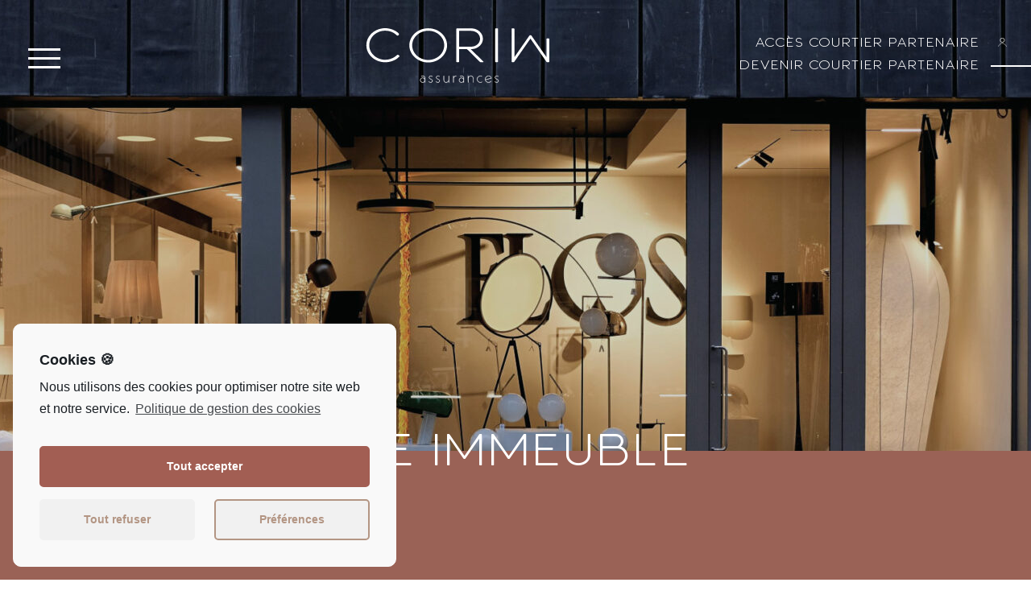

--- FILE ---
content_type: text/html; charset=UTF-8
request_url: https://www.groupecorim.fr/multirisque-immeubles/
body_size: 10761
content:
<!doctype html> 

<html lang="fr-FR">
<head>
	<meta charset="UTF-8" />
    <meta name="viewport" content="width=device-width, initial-scale=1" />
    <link rel="icon" type="image/ico" href="https://www.groupecorim.fr/wp-content/themes/corim/assets/images/favicon.svg" />
	<title>Multirisque immeuble : une couverture complète et flexible</title>
<meta name="description" content="Découvrez notre offre Multirisque immeubles et bénéficiez de la garantie Responsabilité Civile obligatoire mais également de garanties étendues ! " />
<meta name="robots" content="index, follow" />
<meta name="googlebot" content="index, follow, max-snippet:-1, max-image-preview:large, max-video-preview:-1" />
<meta name="bingbot" content="index, follow, max-snippet:-1, max-image-preview:large, max-video-preview:-1" />
<link rel="canonical" href="https://www.groupecorim.fr/multirisque-immeubles/" />
<meta property="og:url" content="https://www.groupecorim.fr/multirisque-immeubles/" />
<meta property="og:site_name" content="Corim Assurances | Le Designer en Assurances pour l&#039;Immobilier" />
<meta property="og:locale" content="fr_FR" />
<meta property="og:type" content="article" />
<meta property="og:title" content="Multirisque immeuble : une couverture complète et flexible" />
<meta property="og:description" content="Découvrez notre offre Multirisque immeubles et bénéficiez de la garantie Responsabilité Civile obligatoire mais également de garanties étendues ! " />
<meta name="twitter:card" content="summary" />
<meta name="twitter:title" content="Multirisque immeuble : une couverture complète et flexible" />
<meta name="twitter:description" content="Découvrez notre offre Multirisque immeubles et bénéficiez de la garantie Responsabilité Civile obligatoire mais également de garanties étendues ! " />
<link rel='dns-prefetch' href='//www.groupecorim.fr' />
<link rel='dns-prefetch' href='//s.w.org' />
<link rel="alternate" type="application/rss+xml" title="Corim Assurances | Le Designer en Assurances pour l&#039;Immobilier &raquo; Flux" href="https://www.groupecorim.fr/feed/" />
<link rel="alternate" type="application/rss+xml" title="Corim Assurances | Le Designer en Assurances pour l&#039;Immobilier &raquo; Flux des commentaires" href="https://www.groupecorim.fr/comments/feed/" />
        <script type="application/ld+json">
            {"@context":"https:\/\/schema.org","@type":"Organization","name":"Corim Assurances | Le Designer en Assurances pour l&#039;Immobilier","url":"https:\/\/www.groupecorim.fr"}        </script>
        <link rel='stylesheet' id='wp-block-library-css'  href='https://www.groupecorim.fr/wp-includes/css/dist/block-library/style.min.css' type='text/css' media='all' />
<link rel='stylesheet' id='contact-form-7-css'  href='https://www.groupecorim.fr/wp-content/plugins/contact-form-7/includes/css/styles.css' type='text/css' media='all' />
<link rel='stylesheet' id='wp-pagenavi-css'  href='https://www.groupecorim.fr/wp-content/plugins/wp-pagenavi/pagenavi-css.css' type='text/css' media='all' />
<link rel='stylesheet' id='corim_theme_style_base-css'  href='https://www.groupecorim.fr/wp-content/themes/corim/style.css' type='text/css' media='all' />
<link rel='stylesheet' id='corim_theme_style_custom-css'  href='https://www.groupecorim.fr/wp-content/themes/corim/assets/css/main.min.css' type='text/css' media='all' />
<link rel='stylesheet' id='cmplz-cookie-css'  href='https://www.groupecorim.fr/wp-content/plugins/complianz-gdpr/assets/css/cookieconsent.min.css' type='text/css' media='all' />
<script type='text/javascript' src='https://www.groupecorim.fr/wp-includes/js/jquery/jquery.min.js' id='jquery-core-js'></script>
<script type='text/javascript' src='https://www.groupecorim.fr/wp-includes/js/jquery/jquery-migrate.min.js' id='jquery-migrate-js'></script>
<link rel="https://api.w.org/" href="https://www.groupecorim.fr/wp-json/" /><link rel="alternate" type="application/json" href="https://www.groupecorim.fr/wp-json/wp/v2/pages/114" /><link rel="EditURI" type="application/rsd+xml" title="RSD" href="https://www.groupecorim.fr/xmlrpc.php?rsd" />
<link rel="wlwmanifest" type="application/wlwmanifest+xml" href="https://www.groupecorim.fr/wp-includes/wlwmanifest.xml" /> 
<link rel='shortlink' href='https://www.groupecorim.fr/?p=114' />
<link rel="alternate" type="application/json+oembed" href="https://www.groupecorim.fr/wp-json/oembed/1.0/embed?url=https%3A%2F%2Fwww.groupecorim.fr%2Fmultirisque-immeubles%2F" />
<link rel="alternate" type="text/xml+oembed" href="https://www.groupecorim.fr/wp-json/oembed/1.0/embed?url=https%3A%2F%2Fwww.groupecorim.fr%2Fmultirisque-immeubles%2F&#038;format=xml" />
<link rel="icon" href="https://www.groupecorim.fr/wp-content/uploads/2021/06/cropped-favicon-CORIM-32x32.png" sizes="32x32" />
<link rel="icon" href="https://www.groupecorim.fr/wp-content/uploads/2021/06/cropped-favicon-CORIM-192x192.png" sizes="192x192" />
<link rel="apple-touch-icon" href="https://www.groupecorim.fr/wp-content/uploads/2021/06/cropped-favicon-CORIM-180x180.png" />
<meta name="msapplication-TileImage" content="https://www.groupecorim.fr/wp-content/uploads/2021/06/cropped-favicon-CORIM-270x270.png" />
</head>

<body data-cmplz=1 class="page-template page-template-page-product page-template-page-product-php page page-id-114">

	<header class="header">
		<div class="mobile-menu">
			<input id="burger" type="checkbox" />

			<label for="burger">
				<span></span>
				<span></span>
				<span></span>
			</label>

			<nav id="site-navigation" class="main-navigation">
				<div class="menu-menu-principal-container"><ul id="menu-menu-principal" class="menu"><li id="menu-item-109" class="menu-item menu-item-type-post_type menu-item-object-page menu-item-109"><a href="https://www.groupecorim.fr/qui-sommes-nous/">Qui sommes-nous ?</a></li>
<li id="menu-item-119" class="menu-item menu-item-type-custom menu-item-object-custom current-menu-ancestor current-menu-parent menu-item-has-children menu-item-119"><a href="https://www.groupecorim.fr/nos-offres/">Nos offres</a>
<ul class="sub-menu">
	<li id="menu-item-604" class="menu-item menu-item-type-post_type menu-item-object-page menu-item-604"><a href="https://www.groupecorim.fr/assurance-emprunteur/">Assurance emprunteur</a></li>
	<li id="menu-item-120" class="menu-item menu-item-type-post_type menu-item-object-page current-menu-item page_item page-item-114 current_page_item menu-item-120"><a href="https://www.groupecorim.fr/multirisque-immeubles/" aria-current="page">Multirisque immeubles</a></li>
	<li id="menu-item-248" class="menu-item menu-item-type-post_type menu-item-object-page menu-item-248"><a href="https://www.groupecorim.fr/dommages-ouvrage/">Dommages-ouvrage</a></li>
	<li id="menu-item-360" class="menu-item menu-item-type-post_type menu-item-object-page menu-item-360"><a href="https://www.groupecorim.fr/risque-locatif/">Risques locatifs</a></li>
	<li id="menu-item-1270" class="menu-item menu-item-type-post_type menu-item-object-page menu-item-1270"><a href="https://www.groupecorim.fr/assistance-immeuble/">Assistance immeuble</a></li>
</ul>
</li>
<li id="menu-item-86" class="menu-item menu-item-type-taxonomy menu-item-object-category menu-item-86"><a href="https://www.groupecorim.fr/actualites/">Actualités</a></li>
<li id="menu-item-100" class="menu-item menu-item-type-post_type menu-item-object-page menu-item-100"><a href="https://www.groupecorim.fr/contactez-nous/">Contact</a></li>
<li id="menu-item-271" class="mobile-link menu-item menu-item-type-custom menu-item-object-custom menu-item-271"><a href="#">Accès partenaire</a></li>
<li id="menu-item-270" class="mobile-link menu-item menu-item-type-post_type menu-item-object-page menu-item-270"><a href="https://www.groupecorim.fr/comment-devenir-partenaire/">Devenir partenaire</a></li>
</ul></div>			</nav>
		</div>

		<div class="logo">
			<a href="https://www.groupecorim.fr/">
				<?xml version="1.0" encoding="utf-8"?>
<!-- Generator: Adobe Illustrator 25.4.1, SVG Export Plug-In . SVG Version: 6.00 Build 0)  -->
<svg width="230" height="68" version="1.1" id="Calque_1" xmlns="http://www.w3.org/2000/svg" xmlns:xlink="http://www.w3.org/1999/xlink" x="0px" y="0px"
	 viewBox="0 0 230 68" style="enable-background:new 0 0 230 68;" xml:space="preserve">
<style type="text/css">
	.st0{fill:#FFFFFF;}
	.st1{fill:#FFFFFF;stroke:#FFFFFF;stroke-width:0.25;stroke-miterlimit:10;}
</style>
<g>
	<g>
		<path class="st0" d="M24.28,0c5.91,0,12.87,2.55,16.83,6.65c0.71,0.77-0.14,2.58-1.43,2.58c-0.41,0-0.83-0.22-1.13-0.46
			c-3.68-3.52-8.22-5.69-14.27-5.69c-10.92,0-19.85,8.16-19.85,18.15c0,9.98,8.94,18.01,19.85,18.01c4.4,0,8.61-1.35,12.07-3.77
			c0.8-0.55,1.9-1.54,2.67-2.12c0.3-0.22,0.58-0.3,0.85-0.3c0.47,0,0.94,0.3,1.32,0.63c0.58,0.47,1.13,0.99,0.36,1.82
			c-4.32,4.62-11.49,6.82-17.27,6.82c-12.79,0-23.43-9.38-23.43-21.09C0.85,9.46,11.44,0,24.28,0"/>
		<path class="st0" d="M77.67,3.21c-10.94,0-19.94,8-19.94,18.04c0,10.01,8.99,18.23,19.94,18.23c10.92,0,19.85-8.25,19.85-18.23
			C97.52,11.24,88.62,3.21,77.67,3.21 M77.67,0.11c12.81,0,23.37,9.4,23.37,21.14c0,11.69-10.61,21.34-23.37,21.34
			c-12.81,0-23.48-9.59-23.48-21.34C54.19,9.51,64.86,0.11,77.67,0.11"/>
		<path class="st0" d="M160.78,1.05c0-0.74,0.49-0.8,1.18-0.8h0.55h0.55c0.71,0,1.26,0.06,1.26,0.8v40.28c0,0.9-0.83,0.9-1.79,0.9
			c-0.99,0-1.76,0-1.76-0.9L160.78,1.05L160.78,1.05z"/>
		<path class="st0" d="M181.13,41.4V1.1c0-0.8,0.6-0.86,1.46-0.86h0.6c0.85,0,1.48,0.06,1.48,0.86v34.83L203.28,9.2
			c0.3-0.41,0.69-0.41,1.24-0.41c0.58,0,0.96,0.02,1.26,0.44l18.64,26.7V13.61c0-0.83,0.75-0.86,1.63-0.86h0.44
			c0.85,0,1.48,0.06,1.48,0.86v27.87c0,0.52-0.42,0.75-0.97,0.75h-1.65c-0.57,0-0.79-0.31-1.1-0.72l-19.69-28.56l-19.91,28.56
			c-0.33,0.47-0.58,0.72-1.21,0.72h-1.46C181.54,42.23,181.13,41.87,181.13,41.4"/>
		<path class="st1" d="M73.38,64.56c0-1.45-1.15-2.61-2.68-2.61c-1.47,0-2.65,1.17-2.65,2.61c0,1.45,1.19,2.62,2.65,2.62
			C72.24,67.18,73.38,66.01,73.38,64.56 M73.4,67.4l-0.04-1.45c-0.49,0.96-1.48,1.6-2.65,1.6c-1.67,0-3.04-1.32-3.04-2.99
			s1.37-2.99,3.04-2.99c1.15,0,2.14,0.63,2.65,1.59v-0.94c0-1.94-0.83-2.63-2.46-2.63c-0.63,0-1.26,0.11-1.97,0.39l0.09-0.41
			c0.7-0.27,1.28-0.36,1.9-0.36c1.88,0,2.84,0.87,2.84,2.97v3.5l0.04,1.71L73.4,67.4L73.4,67.4z"/>
		<path class="st1" d="M78.23,66.55l0.09-0.41c0.71,0.63,1.56,1.03,2.39,1.03c1.15,0,1.92-0.75,1.92-1.77c0-0.9-0.62-1.56-1.82-1.95
			l-0.29-0.1c-1.37-0.49-1.92-1.2-1.92-2.2c0-1.19,0.94-1.99,2.18-1.99c0.57,0,1.28,0.16,1.98,0.6l-0.1,0.42
			c-0.75-0.51-1.35-0.64-1.88-0.64c-1.03,0-1.8,0.64-1.8,1.62c0,0.79,0.45,1.41,1.71,1.85l0.28,0.09c1.36,0.45,2.05,1.24,2.05,2.32
			c0,1.24-0.92,2.14-2.32,2.14C79.81,67.55,78.94,67.18,78.23,66.55"/>
		<path class="st1" d="M87.16,66.55l0.1-0.41c0.71,0.63,1.56,1.03,2.39,1.03c1.14,0,1.92-0.75,1.92-1.77c0-0.9-0.62-1.56-1.83-1.95
			l-0.28-0.1c-1.37-0.49-1.92-1.2-1.92-2.2c0-1.19,0.94-1.99,2.18-1.99c0.56,0,1.28,0.16,1.97,0.6l-0.09,0.42
			c-0.75-0.51-1.36-0.64-1.88-0.64c-1.03,0-1.81,0.64-1.81,1.62c0,0.79,0.45,1.41,1.72,1.85l0.28,0.09
			c1.35,0.45,2.05,1.24,2.05,2.32c0,1.24-0.92,2.14-2.31,2.14C88.75,67.55,87.88,67.18,87.16,66.55"/>
		<path class="st1" d="M103.39,59.22v8.18H103v-1.94c-0.51,1.28-1.64,2.09-3.1,2.09c-1.79,0-3.1-1.19-3.1-3.54v-4.63l0.4-0.17v4.76
			c0,2.14,1.16,3.2,2.74,3.2c1.81,0,3.07-1.33,3.07-3.28v-4.51L103.39,59.22z"/>
		<path class="st1" d="M112.46,59.17v0.43c-2.05,0-3.29,1.29-3.29,3.59v4.22h-0.4V59.4l0.4-0.17v2.18
			C109.67,59.97,110.84,59.17,112.46,59.17"/>
		<path class="st1" d="M121.56,64.56c0-1.45-1.15-2.61-2.67-2.61c-1.47,0-2.65,1.17-2.65,2.61c0,1.45,1.19,2.62,2.65,2.62
			C120.41,67.18,121.56,66.01,121.56,64.56 M121.58,67.4l-0.04-1.45c-0.49,0.96-1.48,1.6-2.65,1.6c-1.67,0-3.05-1.32-3.05-2.99
			s1.37-2.99,3.05-2.99c1.15,0,2.14,0.63,2.65,1.59v-0.94c0-1.94-0.83-2.63-2.46-2.63c-0.64,0-1.26,0.11-1.97,0.39l0.09-0.41
			c0.7-0.27,1.28-0.36,1.9-0.36c1.88,0,2.84,0.87,2.84,2.97v3.5l0.04,1.71L121.58,67.4L121.58,67.4z"/>
		<path class="st1" d="M133.78,62.7v4.7h-0.39v-4.66c0-2.14-1.19-3.2-2.79-3.2c-1.82,0-3.1,1.34-3.1,3.28v4.59h-0.39V59.4l0.39-0.17
			v2.03c0.51-1.28,1.66-2.08,3.14-2.08C132.45,59.17,133.78,60.35,133.78,62.7"/>
		<path class="st1" d="M138.21,63.36c0-2.33,1.86-4.19,4.2-4.19c0.69,0,1.35,0.17,1.94,0.47l-0.1,0.37
			c-0.54-0.3-1.17-0.47-1.84-0.47c-2.13,0-3.8,1.69-3.8,3.82c0,2.13,1.67,3.82,3.8,3.82c0.71,0,1.37-0.17,1.94-0.51l0.09,0.38
			c-0.58,0.32-1.3,0.51-2.03,0.51C140.08,67.55,138.21,65.69,138.21,63.36"/>
		<path class="st1" d="M148.67,63.36c0,0.19,0.02,0.38,0.04,0.57l7.08-1.92c-0.38-1.51-1.73-2.47-3.31-2.47
			C150.34,59.54,148.67,61.21,148.67,63.36 M155.7,65.76l0.17,0.42c-0.96,0.87-2.13,1.37-3.4,1.37c-2.39,0-4.19-1.83-4.19-4.2
			s1.84-4.19,4.19-4.19c1.88,0,3.42,1.17,3.76,3.12l-7.45,1.99c0.39,1.69,1.84,2.9,3.7,2.9C153.71,67.18,154.78,66.65,155.7,65.76"
			/>
		<path class="st1" d="M160.15,66.55l0.1-0.41c0.71,0.63,1.56,1.03,2.39,1.03c1.14,0,1.92-0.75,1.92-1.77c0-0.9-0.62-1.56-1.83-1.95
			l-0.28-0.1c-1.37-0.49-1.92-1.2-1.92-2.2c0-1.19,0.94-1.99,2.18-1.99c0.56,0,1.28,0.16,1.97,0.6l-0.09,0.42
			c-0.75-0.51-1.36-0.64-1.88-0.64c-1.03,0-1.81,0.64-1.81,1.62c0,0.79,0.45,1.41,1.72,1.85l0.28,0.09
			c1.35,0.45,2.05,1.24,2.05,2.32c0,1.24-0.92,2.14-2.31,2.14C161.74,67.55,160.87,67.18,160.15,66.55"/>
	</g>
	<g>
		<path class="st0" d="M113.84,0.24h17.3c7.88,0,14.38,5.68,14.38,12.89c0,5.32-3.39,9.67-8.82,11.88
			c-2.37,0.96-5.81,1.02-6.39,1.02l15.65,15.21c0.66,0.63,0.33,1.07-0.72,1.07h-1.65c-0.94,0-1.52-0.17-2.18-0.83l-15.65-15.46
			h-9.73v15.32c0,0.91-0.83,0.96-1.79,0.96c-0.94,0-1.79-0.08-1.79-0.96V1.37C112.46,0.49,112.87,0.24,113.84,0.24z M116.04,22.98
			h15.1c5.92,0,10.88-4.41,10.88-9.84s-4.99-9.78-10.88-9.78h-15.1V22.98z"/>
	</g>
</g>
</svg>
			</a>
		</div>

		<div class="partners-access">
			<div class="menu-menu-partenaires-container"><ul id="menu-menu-partenaires" class="menu"><li id="menu-item-221" class="access menu-item menu-item-type-custom menu-item-object-custom menu-item-221"><a href="https://espacecourtier.groupecorim.fr/">Accès courtier partenaire</a></li>
<li id="menu-item-220" class="menu-item menu-item-type-post_type menu-item-object-page menu-item-220"><a href="https://www.groupecorim.fr/comment-devenir-partenaire/">Devenir courtier partenaire</a></li>
</ul></div>		</div>
	</header>

	
		<article class="product-page">	

			

	<!--<h1></h1>-->

	
<div class="product-block" style="background-color:#9a6256">
    <img loading="lazy" class="bandeau" src="https://www.groupecorim.fr/wp-content/uploads/2021/06/CORIM-MRI-1580x560.jpg" alt="Multirisque immeubles" width="1580" height="560" />
    
    <div class="content">
        <h1 class="anim">Multirisque Immeuble</h1>

            
                            <div class="content-bloc ">
                    <h2 class="anim">Nos garanties en cas de sinistre</h2>                    <div class="wrap anim">
                        <p class="p1">En plus des garanties traditionnelles d&#8217;assurance Multirisque Immeuble (incendie &amp; risques annexes, tempête, dégâts des eaux, vol/vandalisme, bris de glace, responsabilité civile propriétaire d&#8217;immeuble et défense recours) nous pouvons proposer, en inclusion ou en option :</p>
<p>La garantie <strong>valeur à neuve étendue</strong> (rachat de la vétusté jusqu&#8217;à 33%),</p>
<p>La garantie <strong>&#8220;Effondrement&#8221;</strong> des bâtiments,</p>
<p>Le choc de véhicule, même <strong>non identifié</strong>,</p>
<p>Les <strong>infiltrations</strong> aux travers de la façade,</p>
<p>L&#8217;extension des garanties <strong>&#8220;dommages&#8221;</strong> aux biens suivants : panneaux solaires et photovoltaïques, appareils d&#8217;immotiques et domotiques, piscines, bornes électriques de recharge, dommages aux cuves et perte accidentelle de liquide, murs, rideaux,</p>
<p>Les <strong>honoraires de gestion de syndic.</strong></p>
<p>Selon les dispositions de la loi ALUR, nous proposons en inclusion ou en option, la <strong>Responsabilité Civile du syndic bénévole et des membres du conseil syndical. </strong></p>
                    </div>
                </div>
                            <div class="content-bloc  right ">
                    <h2 class="anim">Pour ?</h2>                    <div class="wrap anim">
                        <p><strong>Pour qui ? </strong></p>
<ul>
<li>Les syndics de copropriétés (professionnels ou bénévoles),</li>
<li>Les propriétaires non-occupant et les propriétaires non-exploitant d&#8217;immeubles de rapport.</li>
</ul>
<p>&nbsp;</p>
<p><strong>Pour quel type d&#8217;immeuble ? </strong></p>
<ul>
<li>Les immeubles collectifs (monopropriété et copropriété) à usage d&#8217;habitation et/ou d&#8217;activités commerciales,</li>
<li>Les maisons individuelles,</li>
<li>Les locaux commerciaux.</li>
</ul>
<p>&nbsp;</p>
<p><strong>Pour quel(le) usage / destination ? </strong></p>
<ul>
<li>Habitation et bureaux,</li>
<li>Professionnel et commercial,</li>
<li>Inoccupé pour travaux.</li>
</ul>
                    </div>
                </div>
                            <div class="content-bloc ">
                    <h2 class="anim">Les + de notre solution</h2>                    <div class="wrap anim">
                        <p>Un <strong>tarificateur-comparateur d&#8217;offres</strong>, vous permettant en une seule saisie, d&#8217;obtenir jusqu&#8217;à 4 solutions d&#8217;assurance Multirisque Immeuble, avec la possibilité de proposer un contrat de Protection Juridique en complément.</p>
<p>Un <strong>service de proximité</strong> tant en souscription qu&#8217;en gestion de sinistres.</p>
<p>Un <strong>courtier grossiste expérimenté et reconnu</strong> avec une équipe d&#8217;experts spécialisés en risques immeubles à votre disposition pour vous accompagner de la souscription des risques à la gestion des sinistres.</p>
                    </div>
                </div>
                        </div>               
</div>



<div class="blocs">

            
                            <div class="bloc anim offers " style="background-image:url('https://www.groupecorim.fr/wp-content/uploads/2021/05/offres-corim-700x700.jpg');">
                    <div class="overlay"></div>  
                    <div class="content"><h2>NOS OFFRES</h2>
<p>Pour placer vos risques immobiliers</p>
<p><a href="http://www.groupecorim.fr/nos-offres/">Découvrir</a></p>
</div>
                </div>



            
                        <div class="bloc anim bloc-with-color " style="background-color:#8c2040">
                    <h2>TARIFICATION EN LIGNE</h2>
<p>Simple, ﬁable et rapide ! Editez votre devis, en moins de</p>
<p><strong>5 min</strong></p>
<p><a href="https://app-corim.fr/APP_CORIM2_WEB/FR/">Découvrir</a></p>
                </div>   


            
                        <div class="bloc anim bloc-with-color " style="background-color:#b39583">
                    <h2>NOS<br />
COMPAGNIES</h2>
<p>WAKAM</p>
<p>SADA</p>
<p>CMAM</p>
                </div>   


            
                
    
</div>

		</article>

	

	<footer class="footer">
		<div class="wrap">
			<div class="logo">
				<div class="flex">
					<svg version="1.1" id="Calque_1" xmlns="http://www.w3.org/2000/svg" xmlns:xlink="http://www.w3.org/1999/xlink" x="0px" y="0px"
	 viewBox="0 0 230 68" style="enable-background:new 0 0 230 68;" xml:space="preserve">
<style type="text/css">
	/*.st0{stroke:#000000;stroke-width:0.25;stroke-miterlimit:10;}*/
</style>
<g>
	<g>
		<path d="M25.01,0.41c5.91,0,12.87,2.54,16.83,6.61c0.71,0.77-0.14,2.57-1.43,2.57c-0.41,0-0.83-0.22-1.13-0.46
			c-3.68-3.5-8.22-5.66-14.27-5.66c-10.92,0-19.85,8.11-19.85,18.05c0,9.92,8.94,17.91,19.85,17.91c4.4,0,8.61-1.34,12.07-3.75
			c0.8-0.55,1.9-1.53,2.67-2.11c0.3-0.22,0.58-0.3,0.85-0.3c0.47,0,0.94,0.3,1.32,0.63c0.58,0.47,1.13,0.98,0.36,1.81
			c-4.32,4.59-11.49,6.78-17.27,6.78c-12.79,0-23.43-9.33-23.43-20.97C1.58,9.82,12.17,0.41,25.01,0.41"/>
		<path d="M78.4,3.6c-10.94,0-19.94,7.96-19.94,17.94c0,9.95,8.99,18.13,19.94,18.13c10.92,0,19.85-8.2,19.85-18.13
			C98.25,11.59,89.35,3.6,78.4,3.6 M78.4,0.52c12.81,0,23.37,9.35,23.37,21.02c0,11.62-10.61,21.22-23.37,21.22
			c-12.81,0-23.48-9.54-23.48-21.22C54.92,9.87,65.59,0.52,78.4,0.52"/>
		<path d="M161.51,1.45c0-0.74,0.49-0.8,1.18-0.8h0.55h0.55c0.71,0,1.26,0.06,1.26,0.8v40.05c0,0.89-0.83,0.89-1.79,0.89
			c-0.99,0-1.76,0-1.76-0.89L161.51,1.45L161.51,1.45z"/>
		<path d="M181.86,41.58V1.5c0-0.8,0.6-0.86,1.46-0.86h0.6c0.85,0,1.48,0.06,1.48,0.86v34.63l18.61-26.58
			c0.3-0.41,0.69-0.41,1.24-0.41c0.58,0,0.96,0.02,1.26,0.44l18.64,26.55V13.94c0-0.83,0.75-0.86,1.63-0.86h0.44
			c0.85,0,1.48,0.06,1.48,0.86v27.71c0,0.52-0.42,0.75-0.97,0.75h-1.65c-0.57,0-0.79-0.31-1.1-0.72l-19.69-28.4l-19.91,28.4
			c-0.33,0.47-0.58,0.72-1.21,0.72h-1.46C182.27,42.4,181.86,42.04,181.86,41.58"/>
		<path class="st0" d="M74.11,64.61c0-1.44-1.15-2.6-2.68-2.6c-1.47,0-2.65,1.16-2.65,2.6c0,1.44,1.19,2.61,2.65,2.61
			C72.97,67.21,74.11,66.05,74.11,64.61 M74.13,67.43l-0.04-1.44c-0.49,0.95-1.48,1.59-2.65,1.59c-1.67,0-3.04-1.31-3.04-2.97
			c0-1.66,1.37-2.97,3.04-2.97c1.15,0,2.14,0.63,2.65,1.58v-0.93c0-1.93-0.83-2.62-2.46-2.62c-0.63,0-1.26,0.11-1.97,0.39l0.09-0.41
			c0.7-0.27,1.28-0.36,1.9-0.36c1.88,0,2.84,0.87,2.84,2.95v3.48l0.04,1.7L74.13,67.43L74.13,67.43z"/>
		<path class="st0" d="M78.96,66.59l0.09-0.41c0.71,0.63,1.56,1.02,2.39,1.02c1.15,0,1.92-0.75,1.92-1.76
			c0-0.89-0.62-1.55-1.82-1.94l-0.29-0.1c-1.37-0.49-1.92-1.19-1.92-2.19c0-1.18,0.94-1.98,2.18-1.98c0.57,0,1.28,0.16,1.98,0.6
			l-0.1,0.42c-0.75-0.51-1.35-0.64-1.88-0.64c-1.03,0-1.8,0.64-1.8,1.61c0,0.79,0.45,1.4,1.71,1.84l0.28,0.09
			c1.36,0.45,2.05,1.23,2.05,2.31c0,1.23-0.92,2.13-2.32,2.13C80.54,67.58,79.67,67.21,78.96,66.59"/>
		<path class="st0" d="M87.89,66.59l0.1-0.41c0.71,0.63,1.56,1.02,2.39,1.02c1.14,0,1.92-0.75,1.92-1.76c0-0.89-0.62-1.55-1.83-1.94
			l-0.28-0.1c-1.37-0.49-1.92-1.19-1.92-2.19c0-1.18,0.94-1.98,2.18-1.98c0.56,0,1.28,0.16,1.97,0.6l-0.09,0.42
			c-0.75-0.51-1.36-0.64-1.88-0.64c-1.03,0-1.81,0.64-1.81,1.61c0,0.79,0.45,1.4,1.72,1.84l0.28,0.09c1.35,0.45,2.05,1.23,2.05,2.31
			c0,1.23-0.92,2.13-2.31,2.13C89.48,67.58,88.61,67.21,87.89,66.59"/>
		<path class="st0" d="M104.12,59.3v8.13h-0.39V65.5c-0.51,1.27-1.64,2.08-3.1,2.08c-1.79,0-3.1-1.18-3.1-3.52v-4.6l0.4-0.17v4.73
			c0,2.13,1.16,3.18,2.74,3.18c1.81,0,3.07-1.32,3.07-3.26v-4.48L104.12,59.3z"/>
		<path class="st0" d="M113.19,59.25v0.43c-2.05,0-3.29,1.28-3.29,3.57v4.2h-0.4v-7.96l0.4-0.17v2.17
			C110.4,60.04,111.57,59.25,113.19,59.25"/>
		<path class="st0" d="M122.29,64.61c0-1.44-1.15-2.6-2.67-2.6c-1.47,0-2.65,1.16-2.65,2.6c0,1.44,1.19,2.61,2.65,2.61
			C121.14,67.21,122.29,66.05,122.29,64.61 M122.31,67.43l-0.04-1.44c-0.49,0.95-1.48,1.59-2.65,1.59c-1.67,0-3.05-1.31-3.05-2.97
			c0-1.66,1.37-2.97,3.05-2.97c1.15,0,2.14,0.63,2.65,1.58v-0.93c0-1.93-0.83-2.62-2.46-2.62c-0.64,0-1.26,0.11-1.97,0.39l0.09-0.41
			c0.7-0.27,1.28-0.36,1.9-0.36c1.88,0,2.84,0.87,2.84,2.95v3.48l0.04,1.7L122.31,67.43L122.31,67.43z"/>
		<path class="st0" d="M134.51,62.76v4.67h-0.39V62.8c0-2.13-1.19-3.18-2.79-3.18c-1.82,0-3.1,1.33-3.1,3.26v4.56h-0.39v-7.96
			l0.39-0.17v2.02c0.51-1.27,1.66-2.07,3.14-2.07C133.18,59.25,134.51,60.42,134.51,62.76"/>
		<path class="st0" d="M138.94,63.41c0-2.32,1.86-4.17,4.2-4.17c0.69,0,1.35,0.17,1.94,0.47l-0.1,0.37
			c-0.54-0.3-1.17-0.47-1.84-0.47c-2.13,0-3.8,1.68-3.8,3.8c0,2.12,1.67,3.8,3.8,3.8c0.71,0,1.37-0.17,1.94-0.51l0.09,0.38
			c-0.58,0.32-1.3,0.51-2.03,0.51C140.81,67.58,138.94,65.73,138.94,63.41"/>
		<path class="st0" d="M149.4,63.41c0,0.19,0.02,0.38,0.04,0.57l7.08-1.91c-0.38-1.5-1.73-2.46-3.31-2.46
			C151.07,59.62,149.4,61.28,149.4,63.41 M156.43,65.8l0.17,0.42c-0.96,0.87-2.13,1.36-3.4,1.36c-2.39,0-4.19-1.82-4.19-4.18
			c0-2.36,1.84-4.17,4.19-4.17c1.88,0,3.42,1.16,3.76,3.1l-7.45,1.98c0.39,1.68,1.84,2.88,3.7,2.88
			C154.44,67.21,155.51,66.69,156.43,65.8"/>
		<path class="st0" d="M160.88,66.59l0.1-0.41c0.71,0.63,1.56,1.02,2.39,1.02c1.14,0,1.92-0.75,1.92-1.76
			c0-0.89-0.62-1.55-1.83-1.94l-0.28-0.1c-1.37-0.49-1.92-1.19-1.92-2.19c0-1.18,0.94-1.98,2.18-1.98c0.56,0,1.28,0.16,1.97,0.6
			l-0.09,0.42c-0.75-0.51-1.36-0.64-1.88-0.64c-1.03,0-1.81,0.64-1.81,1.61c0,0.79,0.45,1.4,1.72,1.84l0.28,0.09
			c1.35,0.45,2.05,1.23,2.05,2.31c0,1.23-0.92,2.13-2.31,2.13C162.47,67.58,161.6,67.21,160.88,66.59"/>
	</g>
	<g>
		<path d="M114.57,0.65h17.3c7.88,0,14.38,5.65,14.38,12.82c0,5.29-3.39,9.62-8.82,11.81c-2.37,0.95-5.81,1.01-6.39,1.01
			l15.65,15.12c0.66,0.63,0.33,1.06-0.72,1.06h-1.65c-0.94,0-1.52-0.17-2.18-0.83l-15.65-15.37h-9.73v15.23
			c0,0.9-0.83,0.95-1.79,0.95c-0.94,0-1.79-0.08-1.79-0.95V1.77C113.19,0.9,113.6,0.65,114.57,0.65z M116.77,23.26h15.1
			c5.92,0,10.88-4.39,10.88-9.78s-4.99-9.72-10.88-9.72h-15.1V23.26z"/>
	</g>
</g>
</svg>
					<div class="baseline">LE DESIGNER<br/> EN ASSURANCES<br/> POUR L’IMMOBILIER</div>
				</div>

				<div class="contact">			<div class="textwidget"><p>contact@groupecorim.fr</p>
<p>0 806 079 879</p>
</div>
		</div>			</div>
			
			<div class="menus-footer">
				<div class="menu-menu-plan-du-site-container"><ul id="menu-menu-plan-du-site" class="menu"><li id="menu-item-207" class="title menu-item menu-item-type-custom menu-item-object-custom menu-item-207"><a href="#">Plan du site</a></li>
<li id="menu-item-208" class="menu-item menu-item-type-post_type menu-item-object-page menu-item-208"><a href="https://www.groupecorim.fr/comment-devenir-partenaire/">Devenir partenaire</a></li>
<li id="menu-item-209" class="menu-item menu-item-type-post_type menu-item-object-page menu-item-209"><a href="https://www.groupecorim.fr/qui-sommes-nous/">Qui sommes-nous ?</a></li>
<li id="menu-item-211" class="menu-item menu-item-type-taxonomy menu-item-object-category menu-item-211"><a href="https://www.groupecorim.fr/actualites/">Actualités</a></li>
<li id="menu-item-210" class="menu-item menu-item-type-post_type menu-item-object-page menu-item-210"><a href="https://www.groupecorim.fr/contactez-nous/">Contact</a></li>
</ul></div>				<div class="menu-menu-liens-utiles-container"><ul id="menu-menu-liens-utiles" class="menu"><li id="menu-item-212" class="title menu-item menu-item-type-custom menu-item-object-custom menu-item-212"><a href="#">Liens utiles</a></li>
<li id="menu-item-213" class="menu-item menu-item-type-post_type menu-item-object-page menu-item-213"><a href="https://www.groupecorim.fr/mentions-legales/">Mentions légales</a></li>
<li id="menu-item-214" class="menu-item menu-item-type-post_type menu-item-object-page menu-item-privacy-policy menu-item-214"><a href="https://www.groupecorim.fr/politique-de-confidentialite/">Politique de confidentialité</a></li>
<li id="menu-item-215" class="menu-item menu-item-type-post_type menu-item-object-page menu-item-215"><a href="https://www.groupecorim.fr/traitement-des-reclamations/">Traitement des réclamations</a></li>
<li id="menu-item-216" class="menu-item menu-item-type-post_type menu-item-object-page menu-item-216"><a href="https://www.groupecorim.fr/politique-de-gestion-des-cookies/">Politique de gestion des cookies</a></li>
</ul></div>			</div>

			<div class="reseaux-sociaux">			<div class="textwidget"><p><a href="https://www.linkedin.com/company/groupe-corim-assurances/"><img loading="lazy" class="wp-image-445 alignleft" src="http://dev.groupecorim.fr/wp-content/uploads/2021/06/linkedin-corim.png" alt="" width="30" height="29" /></a></p>
</div>
		</div>		</div>
	</footer>

		<style>
		.twitter-tweet.cmplz-blocked-content-container {
			padding: 10px 40px;
		}
	</style>
		<style>
		.cmplz-placeholder-element > blockquote.fb-xfbml-parse-ignore {
			margin: 0 20px;
		}
	</style>
		<style>
		.instagram-media.cmplz-placeholder-element > div {
			max-width: 100%;
		}
	</style>
	<script type='text/javascript' src='https://www.groupecorim.fr/wp-includes/js/dist/vendor/wp-polyfill.min.js' id='wp-polyfill-js'></script>
<script type='text/javascript' id='wp-polyfill-js-after'>
( 'fetch' in window ) || document.write( '<script src="https://www.groupecorim.fr/wp-includes/js/dist/vendor/wp-polyfill-fetch.min.js"></scr' + 'ipt>' );( document.contains ) || document.write( '<script src="https://www.groupecorim.fr/wp-includes/js/dist/vendor/wp-polyfill-node-contains.min.js"></scr' + 'ipt>' );( window.DOMRect ) || document.write( '<script src="https://www.groupecorim.fr/wp-includes/js/dist/vendor/wp-polyfill-dom-rect.min.js"></scr' + 'ipt>' );( window.URL && window.URL.prototype && window.URLSearchParams ) || document.write( '<script src="https://www.groupecorim.fr/wp-includes/js/dist/vendor/wp-polyfill-url.min.js"></scr' + 'ipt>' );( window.FormData && window.FormData.prototype.keys ) || document.write( '<script src="https://www.groupecorim.fr/wp-includes/js/dist/vendor/wp-polyfill-formdata.min.js"></scr' + 'ipt>' );( Element.prototype.matches && Element.prototype.closest ) || document.write( '<script src="https://www.groupecorim.fr/wp-includes/js/dist/vendor/wp-polyfill-element-closest.min.js"></scr' + 'ipt>' );( 'objectFit' in document.documentElement.style ) || document.write( '<script src="https://www.groupecorim.fr/wp-includes/js/dist/vendor/wp-polyfill-object-fit.min.js"></scr' + 'ipt>' );
</script>
<script type='text/javascript' id='contact-form-7-js-extra'>
/* <![CDATA[ */
var wpcf7 = {"api":{"root":"https:\/\/www.groupecorim.fr\/wp-json\/","namespace":"contact-form-7\/v1"}};
/* ]]> */
</script>
<script type='text/javascript' src='https://www.groupecorim.fr/wp-content/plugins/contact-form-7/includes/js/index.js' id='contact-form-7-js'></script>
<script type='text/javascript' src='https://www.groupecorim.fr/wp-content/themes/corim/assets/js/custom.min.js' id='custom-js'></script>
<script type='text/javascript' src='https://www.groupecorim.fr/wp-content/plugins/complianz-gdpr/assets/js/cookieconsent.min.js' id='cmplz-cookie-js'></script>
<script type='text/javascript' src='https://www.groupecorim.fr/wp-content/plugins/complianz-gdpr/assets/js/postscribe.min.js' id='cmplz-postscribe-js'></script>
<script type='text/javascript' id='cmplz-cookie-config-js-extra'>
/* <![CDATA[ */
var complianz = {"static":"","set_cookies":[],"block_ajax_content":"","banner_version":"11","version":"5.1.0","a_b_testing":"","do_not_track":"","consenttype":"optin","region":"eu","geoip":"","categories":"<div class=\"cmplz-categories-wrap\"><label for=\"cmplz_functional\"><div class=\"cmplz-slider-checkbox\"><input id=\"cmplz_functional\" style=\"color:#191e23\" tabindex=\"0\" data-category=\"cmplz_functional\" class=\"cmplz-consent-checkbox cmplz-slider-checkbox cmplz_functional\" checked disabled size=\"40\" type=\"checkbox\" value=\"1\" \/><span class=\"cmplz-slider cmplz-round \" ><\/span><\/div><span class=\"cc-category\" style=\"color:#191e23\">Fonctionnel<\/span><\/label><\/div><div class=\"cmplz-categories-wrap\"><label for=\"cmplz_stats\"><div class=\"cmplz-slider-checkbox\"><input id=\"cmplz_stats\" style=\"color:#191e23\" tabindex=\"0\" data-category=\"cmplz_stats\" class=\"cmplz-consent-checkbox cmplz-slider-checkbox cmplz_stats\"   size=\"40\" type=\"checkbox\" value=\"1\" \/><span class=\"cmplz-slider cmplz-round \" ><\/span><\/div><span class=\"cc-category\" style=\"color:#191e23\">Statistiques<\/span><\/label><\/div><div class=\"cmplz-categories-wrap\"><label for=\"cmplz_marketing\"><div class=\"cmplz-slider-checkbox\"><input id=\"cmplz_marketing\" style=\"color:#191e23\" tabindex=\"0\" data-category=\"cmplz_marketing\" class=\"cmplz-consent-checkbox cmplz-slider-checkbox cmplz_marketing\"   size=\"40\" type=\"checkbox\" value=\"1\" \/><span class=\"cmplz-slider cmplz-round \" ><\/span><\/div><span class=\"cc-category\" style=\"color:#191e23\">Marketing<\/span><\/label><\/div><style>\t\t\t\t\t.cmplz-slider-checkbox input:checked + .cmplz-slider {\t\t\t\t\t\tbackground-color: #a25e53\t\t\t\t\t}\t\t\t\t\t.cmplz-slider-checkbox input:focus + .cmplz-slider {\t\t\t\t\t\tbox-shadow: 0 0 1px #a25e53;\t\t\t\t\t}\t\t\t\t\t.cmplz-slider-checkbox .cmplz-slider:before {\t\t\t\t\t\tbackground-color: #ffffff;\t\t\t\t\t}.cmplz-slider-checkbox .cmplz-slider-na:before {\t\t\t\t\t\tcolor:#ffffff;\t\t\t\t\t}\t\t\t\t\t.cmplz-slider-checkbox .cmplz-slider {\t\t\t\t\t    background-color: #b39583;\t\t\t\t\t}\t\t\t\t\t<\/style><style>#cc-window.cc-window .cmplz-categories-wrap .cc-check svg {stroke: #191e23}<\/style>","position":"bottom-left","title":"bottom-right minimal","theme":"minimal","checkbox_style":"slider","use_categories":"hidden","use_categories_optinstats":"visible","header":"Cookies \ud83c\udf6a","accept":"Accepter","revoke":"G\u00e9rer le consentement","dismiss":"Tout refuser","dismiss_timeout":"10","use_custom_cookie_css":"","custom_css":".cc-window  \n\n \n\n \n\n \n\n \n\n\n\n#cmplz-consent-ui, #cmplz-post-consent-ui {} \n\n#cmplz-consent-ui .cmplz-consent-message {} \n\n#cmplz-consent-ui button, #cmplz-post-consent-ui button {}","readmore_optin":"Politique de gestion des cookies","readmore_impressum":"Impressum","accept_informational":"Accepter","message_optout":"Nous utilisons des cookies pour optimiser notre site web et notre service.","message_optin":"Nous utilisons des cookies pour optimiser notre site web et notre service.","readmore_optout":"Cookie Policy","readmore_optout_dnsmpi":"Do Not Sell My Personal Information","hide_revoke":"","disable_cookiebanner":"","banner_width":"476","soft_cookiewall":"","type":"opt-in","layout":"basic","dismiss_on_scroll":"","dismiss_on_timeout":"","cookie_expiry":"365","nonce":"2577c9c529","url":"https:\/\/www.groupecorim.fr\/wp-json\/complianz\/v1\/?lang=fr&locale=fr_FR","set_cookies_on_root":"","cookie_domain":"","current_policy_id":"15","cookie_path":"\/","tcf_active":"","colorpalette_background_color":"#f9f9f9","colorpalette_background_border":"#f9f9f9","colorpalette_text_color":"#191e23","colorpalette_text_hyperlink_color":"#191e23","colorpalette_toggles_background":"#a25e53","colorpalette_toggles_bullet":"#ffffff","colorpalette_toggles_inactive":"#b39583","colorpalette_border_radius":"10px 10px 10px 10px","border_width":"1px 1px 1px 1px","colorpalette_button_accept_background":"#a25e53","colorpalette_button_accept_border":"#a25e53","colorpalette_button_accept_text":"#ffffff","colorpalette_button_deny_background":"#f1f1f1","colorpalette_button_deny_border":"#f1f1f1","colorpalette_button_deny_text":"#b39583","colorpalette_button_settings_background":"#f1f1f1","colorpalette_button_settings_border":"#b39583","colorpalette_button_settings_text":"#b39583","buttons_border_radius":"5px 5px 5px 5px","box_shadow":"","animation":"none","animation_fade":"","animation_slide":"","view_preferences":"Pr\u00e9f\u00e9rences","save_preferences":"Enregistrer les pr\u00e9f\u00e9rences","accept_all":"Tout accepter","readmore_url":{"eu":"https:\/\/www.groupecorim.fr\/politique-de-gestion-des-cookies\/"},"privacy_link":{"eu":""},"placeholdertext":"Click to accept marketing cookies and enable this content"};
/* ]]> */
</script>
<script type='text/javascript' src='https://www.groupecorim.fr/wp-content/plugins/complianz-gdpr/assets/js/complianz.min.js' id='cmplz-cookie-config-js'></script>
<script type='text/javascript' src='https://www.groupecorim.fr/wp-includes/js/wp-embed.min.js' id='wp-embed-js'></script>
				<script type="text/plain" async class="cmplz-script cmplz-stats" src="https://www.googletagmanager.com/gtag/js?id=G-39DKQXJ2F8"></script><!-- Statistics script Complianz GDPR/CCPA -->
					<script type="text/plain" class="cmplz-stats">window.dataLayer = window.dataLayer || [];
function gtag(){dataLayer.push(arguments);}
gtag('js', new Date());
gtag('config', 'G-39DKQXJ2F8', {  });
</script>	</body>
</html>


--- FILE ---
content_type: text/css
request_url: https://www.groupecorim.fr/wp-content/themes/corim/style.css
body_size: 110
content:
@charset "utf-8";
/*
Theme Name:Corim Theme
Author: Corim Theme
Description:Corim Theme
License: GNU General Public License v2 or later
License URI: http://www.gnu.org/licenses/gpl-2.0.html
Text Domain: Corim Theme
*/


--- FILE ---
content_type: text/css
request_url: https://www.groupecorim.fr/wp-content/themes/corim/assets/css/main.min.css
body_size: 8123
content:
.anim{opacity:0;-webkit-transition:all 900ms ease;transition:all 900ms ease;-webkit-transform:translate(0,100px);-ms-transform:translate(0,100px);transform:translate(0,100px);-webkit-backface-visibility:hidden;backface-visibility:hidden}
.anim.active{opacity:1;-webkit-transform:translate(0,0);-ms-transform:translate(0,0);transform:translate(0,0)}
*{margin:0;padding:0;-webkit-box-sizing:border-box;box-sizing:border-box;outline:0}
a{text-decoration:none;-webkit-transition:all .3s ease;transition:all .3s ease;color:#1d1d1b}
ul{list-style:none}
img{border:0;height:auto;max-width:100%;vertical-align:bottom}
body{font:200 20px "Neue Kabel",Arial,Helvetica,sans-serif;color:#1d1d1b;width:100%}
body.overflow{overflow:hidden}
body.overflow.menu-opened .header:before{content:'';background:rgba(0,0,0,0.5);width:100%;height:100vh;z-index:99;position:absolute;top:0;left:0}
body .error-404.not-found{background:#9fa195;padding:120px 0;display:-webkit-box;display:-webkit-flex;display:-ms-flexbox;display:flex;-webkit-box-orient:vertical;-webkit-box-direction:normal;-webkit-flex-direction:column;-ms-flex-direction:column;flex-direction:column;-webkit-box-pack:center;-webkit-justify-content:center;-ms-flex-pack:center;justify-content:center;-webkit-box-align:center;-webkit-align-items:center;-ms-flex-align:center;align-items:center;color:#fff;min-height:80vh}
body .error-404.not-found svg{width:230px;height:230px;margin-bottom:35px}
body .error-404.not-found h1{font:400 42px/50px "Grand Halva","Neue Kabel",Arial,Helvetica,sans-serif;text-transform:uppercase}
.wrap{width:1210px;padding:0 25px;margin:0 auto;position:relative}
@media(max-width:1245px){.wrap{width:100%}
}.button{display:inline-block;border:1px solid #fff;border-radius:25px;padding:12px 60px;font-size:19px;margin-top:20px;background:transparent;color:#fff;-webkit-transition:all .3s ease;transition:all .3s ease}
.button:hover{background:#fff;color:#1d1d1b}
input[type=text],input[type=search],input[type=number],input[type=tel],input[type=email]{border:0;border-bottom:1px solid #fff;font:300 18px "Neue Kabel",Arial,Helvetica,sans-serif;padding:10px 0;color:#fff;width:100%;background:transparent}
input[type=text]::-webkit-input-placeholder,input[type=search]::-webkit-input-placeholder,input[type=number]::-webkit-input-placeholder,input[type=tel]::-webkit-input-placeholder,input[type=email]::-webkit-input-placeholder{color:#fff}
input[type=text]::-moz-placeholder,input[type=search]::-moz-placeholder,input[type=number]::-moz-placeholder,input[type=tel]::-moz-placeholder,input[type=email]::-moz-placeholder{color:#fff}
input[type=text]:-ms-input-placeholder,input[type=search]:-ms-input-placeholder,input[type=number]:-ms-input-placeholder,input[type=tel]:-ms-input-placeholder,input[type=email]:-ms-input-placeholder{color:#fff}
input[type=text]::-ms-input-placeholder,input[type=search]::-ms-input-placeholder,input[type=number]::-ms-input-placeholder,input[type=tel]::-ms-input-placeholder,input[type=email]::-ms-input-placeholder{color:#fff}
input[type=text]::placeholder,input[type=search]::placeholder,input[type=number]::placeholder,input[type=tel]::placeholder,input[type=email]::placeholder{color:#fff}
input[type=text].wpcf7-not-valid,input[type=search].wpcf7-not-valid,input[type=number].wpcf7-not-valid,input[type=tel].wpcf7-not-valid,input[type=email].wpcf7-not-valid{border-color:#8c2040}
textarea{border:0;border-bottom:1px solid #fff;font:300 18px "Neue Kabel",Arial,Helvetica,sans-serif;padding:15px 0;width:100%;resize:none;color:#fff;background:transparent;height:90px}
select{border:0;font:300 18px "Neue Kabel",Arial,Helvetica,sans-serif;background:url(../images/down-arrow.svg) no-repeat right 10px center transparent;background-size:15px 15px;-webkit-appearance:none;-moz-appearance:none;appearance:none;cursor:pointer;padding:10px 28px 10px 0;border-bottom:1px solid #fff;color:#fff;width:100%}
.wpcf7-checkbox,.wpcf7-radio{position:relative}
.wpcf7-checkbox label,.wpcf7-radio label{display:-webkit-box;display:-webkit-flex;display:-ms-flexbox;display:flex;-webkit-box-align:center;-webkit-align-items:center;-ms-flex-align:center;align-items:center;cursor:pointer;position:relative}
.wpcf7-checkbox label span,.wpcf7-radio label span{display:inline-block;margin:0 12px 0 0;position:relative;background-color:#FFF;width:21px;height:21px;-webkit-transform-origin:center;-ms-transform-origin:center;transform-origin:center;border:1px solid #1d1d1b;vertical-align:-2px;-webkit-transition:background-color 150ms 200ms,-webkit-transform 350ms cubic-bezier(0.78,-1.22,0.17,1.89);transition:background-color 150ms 200ms,-webkit-transform 350ms cubic-bezier(0.78,-1.22,0.17,1.89);transition:background-color 150ms 200ms,transform 350ms cubic-bezier(0.78,-1.22,0.17,1.89);transition:background-color 150ms 200ms,transform 350ms cubic-bezier(0.78,-1.22,0.17,1.89),-webkit-transform 350ms cubic-bezier(0.78,-1.22,0.17,1.89)}
.wpcf7-checkbox label span::before,.wpcf7-radio label span::before{content:"";width:0;height:2px;border-radius:2px;background:#9fa195;position:absolute;-webkit-transform:rotate(45deg);-ms-transform:rotate(45deg);transform:rotate(45deg);top:9px;left:6px;-webkit-transition:width 50ms ease 50ms;transition:width 50ms ease 50ms;-webkit-transform-origin:0 0;-ms-transform-origin:0 0;transform-origin:0 0}
.wpcf7-checkbox label span::after,.wpcf7-radio label span::after{content:"";width:0;height:2px;border-radius:2px;background:#1d1d1b;position:absolute;-webkit-transform:rotate(305deg);-ms-transform:rotate(305deg);transform:rotate(305deg);top:13px;left:7px;-webkit-transition:width 50ms ease;transition:width 50ms ease;-webkit-transform-origin:0 0;-ms-transform-origin:0 0;transform-origin:0 0}
.wpcf7-checkbox label:hover span::before,.wpcf7-radio label:hover span::before{width:5px;-webkit-transition:width 100ms ease;transition:width 100ms ease}
.wpcf7-checkbox label:hover span::after,.wpcf7-radio label:hover span::after{width:10px;-webkit-transition:width 150ms ease 100ms;transition:width 150ms ease 100ms}
.wpcf7-checkbox input[type="checkbox"],.wpcf7-checkbox input[type="radio"],.wpcf7-radio input[type="checkbox"],.wpcf7-radio input[type="radio"]{display:none}
.wpcf7-checkbox input[type="checkbox"][disabled]+label,.wpcf7-checkbox input[type="radio"][disabled]+label,.wpcf7-radio input[type="checkbox"][disabled]+label,.wpcf7-radio input[type="radio"][disabled]+label{cursor:auto}
.wpcf7-checkbox input[type="checkbox"][disabled]+label span,.wpcf7-checkbox input[type="checkbox"][disabled]:checked+label span,.wpcf7-checkbox input[type="radio"][disabled]+label span,.wpcf7-checkbox input[type="radio"][disabled]:checked+label span,.wpcf7-radio input[type="checkbox"][disabled]+label span,.wpcf7-radio input[type="checkbox"][disabled]:checked+label span,.wpcf7-radio input[type="radio"][disabled]+label span,.wpcf7-radio input[type="radio"][disabled]:checked+label span{background:#dedede;border:2px solid #dedede;-webkit-transform:scale(1);-ms-transform:scale(1);transform:scale(1)}
.wpcf7-checkbox input[type="checkbox"][disabled]+label span::before,.wpcf7-checkbox input[type="checkbox"][disabled]+label span::after,.wpcf7-checkbox input[type="checkbox"][disabled]:checked+label span::before,.wpcf7-checkbox input[type="checkbox"][disabled]:checked+label span::after,.wpcf7-checkbox input[type="radio"][disabled]+label span::before,.wpcf7-checkbox input[type="radio"][disabled]+label span::after,.wpcf7-checkbox input[type="radio"][disabled]:checked+label span::before,.wpcf7-checkbox input[type="radio"][disabled]:checked+label span::after,.wpcf7-radio input[type="checkbox"][disabled]+label span::before,.wpcf7-radio input[type="checkbox"][disabled]+label span::after,.wpcf7-radio input[type="checkbox"][disabled]:checked+label span::before,.wpcf7-radio input[type="checkbox"][disabled]:checked+label span::after,.wpcf7-radio input[type="radio"][disabled]+label span::before,.wpcf7-radio input[type="radio"][disabled]+label span::after,.wpcf7-radio input[type="radio"][disabled]:checked+label span::before,.wpcf7-radio input[type="radio"][disabled]:checked+label span::after{background:#999}
.wpcf7-checkbox input[type="checkbox"][disabled]+label:hover span,.wpcf7-checkbox input[type="radio"][disabled]+label:hover span,.wpcf7-radio input[type="checkbox"][disabled]+label:hover span,.wpcf7-radio input[type="radio"][disabled]+label:hover span{background-color:#dedede;-webkit-transform:scale(1);-ms-transform:scale(1);transform:scale(1);cursor:auto}
.wpcf7-checkbox input[type="checkbox"][disabled]+label:hover span::before,.wpcf7-checkbox input[type="checkbox"][disabled]+label:hover span::after,.wpcf7-checkbox input[type="radio"][disabled]+label:hover span::before,.wpcf7-checkbox input[type="radio"][disabled]+label:hover span::after,.wpcf7-radio input[type="checkbox"][disabled]+label:hover span::before,.wpcf7-radio input[type="checkbox"][disabled]+label:hover span::after,.wpcf7-radio input[type="radio"][disabled]+label:hover span::before,.wpcf7-radio input[type="radio"][disabled]+label:hover span::after{content:none}
.wpcf7-checkbox input[type="checkbox"][disabled]:checked+label:hover span,.wpcf7-checkbox input[type="radio"][disabled]:checked+label:hover span,.wpcf7-radio input[type="checkbox"][disabled]:checked+label:hover span,.wpcf7-radio input[type="radio"][disabled]:checked+label:hover span{background-color:#dedede;-webkit-transform:scale(1);-ms-transform:scale(1);transform:scale(1);cursor:auto}
.wpcf7-checkbox input[type="checkbox"][disabled]:checked+label:hover span::before,.wpcf7-checkbox input[type="checkbox"][disabled]:checked+label:hover span::after,.wpcf7-checkbox input[type="radio"][disabled]:checked+label:hover span::before,.wpcf7-checkbox input[type="radio"][disabled]:checked+label:hover span::after,.wpcf7-radio input[type="checkbox"][disabled]:checked+label:hover span::before,.wpcf7-radio input[type="checkbox"][disabled]:checked+label:hover span::after,.wpcf7-radio input[type="radio"][disabled]:checked+label:hover span::before,.wpcf7-radio input[type="radio"][disabled]:checked+label:hover span::after{background:#999;content:""}
.wpcf7-checkbox input[type="checkbox"]:checked+span,.wpcf7-checkbox input[type="radio"]:checked+span,.wpcf7-radio input[type="checkbox"]:checked+span,.wpcf7-radio input[type="radio"]:checked+span{background-color:#1d1d1b;-webkit-transform:scale(1.1);-ms-transform:scale(1.1);transform:scale(1.1);border:1px solid #1d1d1b}
.wpcf7-checkbox input[type="checkbox"]:checked+span::after,.wpcf7-checkbox input[type="radio"]:checked+span::after,.wpcf7-radio input[type="checkbox"]:checked+span::after,.wpcf7-radio input[type="radio"]:checked+span::after{width:10px;background:#fff;-webkit-transition:width 150ms ease 100ms;transition:width 150ms ease 100ms}
.wpcf7-checkbox input[type="checkbox"]:checked+span::before,.wpcf7-checkbox input[type="radio"]:checked+span::before,.wpcf7-radio input[type="checkbox"]:checked+span::before,.wpcf7-radio input[type="radio"]:checked+span::before{width:5px;background:#fff;-webkit-transition:width 150ms ease 100ms;transition:width 150ms ease 100ms}
.wpcf7-checkbox input[type="checkbox"]:checked:hover span,.wpcf7-checkbox input[type="radio"]:checked:hover span,.wpcf7-radio input[type="checkbox"]:checked:hover span,.wpcf7-radio input[type="radio"]:checked:hover span{background-color:#1d1d1b;-webkit-transform:scale(1.2);-ms-transform:scale(1.2);transform:scale(1.2)}
.wpcf7-checkbox input[type="checkbox"]:checked:hover span::after,.wpcf7-checkbox input[type="radio"]:checked:hover span::after,.wpcf7-radio input[type="checkbox"]:checked:hover span::after,.wpcf7-radio input[type="radio"]:checked:hover span::after{width:10px;background:#fff;-webkit-transition:width 150ms ease 100ms;transition:width 150ms ease 100ms}
.wpcf7-checkbox input[type="checkbox"]:checked:hover span::before,.wpcf7-checkbox input[type="radio"]:checked:hover span::before,.wpcf7-radio input[type="checkbox"]:checked:hover span::before,.wpcf7-radio input[type="radio"]:checked:hover span::before{width:5px;background:#fff;-webkit-transition:width 150ms ease 100ms;transition:width 150ms ease 100ms}
.wpcf7-checkbox input[type="radio"]+label span,.wpcf7-radio input[type="radio"]+label span{border-radius:50%}
.wp-pagenavi{display:-webkit-box;display:-webkit-flex;display:-ms-flexbox;display:flex;width:100%;padding:0 25px 35px;-webkit-box-align:center;-webkit-align-items:center;-ms-flex-align:center;align-items:center;-webkit-box-pack:center;-webkit-justify-content:center;-ms-flex-pack:center;justify-content:center}
.wp-pagenavi span{border:0}
.wp-pagenavi .nextpostslink,.wp-pagenavi .previouspostslink{display:none}
.wp-pagenavi a.page,.wp-pagenavi span.current{height:20px;width:20px;text-align:center;padding:0;margin:0 6px;color:transparent}
.wp-pagenavi span.current{border:2px solid #1d1d1b;background:#1d1d1b;color:transparent;font-weight:400}
.wp-pagenavi a.page{border:2px solid #1d1d1b}
.wp-pagenavi a.page:hover{background:#1d1d1b;border-color:#1d1d1b}
@font-face{font-family:'Grand Halva';src:url("../fonts/GrandHalva.eot");src:url("../fonts/GrandHalva.eot?#iefix") format("embedded-opentype"),url("../fonts/GrandHalva.woff2") format("woff2"),url("../fonts/GrandHalva.woff") format("woff"),url("../fonts/GrandHalva.ttf") format("truetype"),url("../fonts/GrandHalva.svg#GrandHalva") format("svg");font-weight:normal;font-style:normal;font-display:swap}
@font-face{font-family:'Neue Kabel';src:url("../fonts/NeueKabel-Medium.eot");src:url("../fonts/NeueKabel-Medium.eot?#iefix") format("embedded-opentype"),url("../fonts/NeueKabel-Medium.woff2") format("woff2"),url("../fonts/NeueKabel-Medium.woff") format("woff"),url("../fonts/NeueKabel-Medium.ttf") format("truetype"),url("../fonts/NeueKabel-Medium.svg#NeueKabel-Medium") format("svg");font-weight:500;font-style:normal;font-display:swap}
@font-face{font-family:'Neue Kabel';src:url("../fonts/NeueKabel-ExtraLight.eot");src:url("../fonts/NeueKabel-ExtraLight.eot?#iefix") format("embedded-opentype"),url("../fonts/NeueKabel-ExtraLight.woff2") format("woff2"),url("../fonts/NeueKabel-ExtraLight.woff") format("woff"),url("../fonts/NeueKabel-ExtraLight.ttf") format("truetype"),url("../fonts/NeueKabel-ExtraLight.svg#NeueKabel-ExtraLight") format("svg");font-weight:200;font-style:normal;font-display:swap}
@font-face{font-family:'Neue Kabel';src:url("../fonts/NeueKabel-Regular.eot");src:url("../fonts/NeueKabel-Regular.eot?#iefix") format("embedded-opentype"),url("../fonts/NeueKabel-Regular.woff2") format("woff2"),url("../fonts/NeueKabel-Regular.woff") format("woff"),url("../fonts/NeueKabel-Regular.ttf") format("truetype"),url("../fonts/NeueKabel-Regular.svg#NeueKabel-Regular") format("svg");font-weight:normal;font-style:normal;font-display:swap}
.header{position:absolute;padding:35px 0 0 35px;z-index:9;width:100%;display:-webkit-box;display:-webkit-flex;display:-ms-flexbox;display:flex;-webkit-box-align:center;-webkit-align-items:center;-ms-flex-align:center;align-items:center;-webkit-box-pack:justify;-webkit-justify-content:space-between;-ms-flex-pack:justify;justify-content:space-between}
.header .logo{max-width:300px;max-height:150px;overflow:hidden}
.header .logo a{display:block}
.header .logo svg#normal_logo{fill:#fff;stroke:#fff;width:230px;height:68px}
.header .mobile-menu{min-width:185px}
.header .mobile-menu input{display:none}
.header .mobile-menu input+label{position:relative;height:30px;width:40px;z-index:100;display:block}
.header .mobile-menu input+label span{position:absolute;width:100%;height:3px;top:50%;margin-top:-1px;left:0;display:block;background:#fff;-webkit-transition:.5s;transition:.5s}
.header .mobile-menu input+label span:first-child{top:4px}
.header .mobile-menu input+label span:last-child{top:26px}
.header .mobile-menu label:hover{cursor:pointer}
.header .mobile-menu.active input+label span{opacity:0;top:50%;background:#1d1d1b}
.header .mobile-menu.active input+label span:first-child{opacity:1;-webkit-transform:rotate(405deg);-ms-transform:rotate(405deg);transform:rotate(405deg)}
.header .mobile-menu.active input+label span:last-child{opacity:1;-webkit-transform:rotate(-405deg);-ms-transform:rotate(-405deg);transform:rotate(-405deg)}
.header .mobile-menu input ~ .main-navigation{position:fixed;top:0;left:0;width:0;height:100px;z-index:99;-webkit-transition:.35s;transition:.35s;overflow:hidden}
.header .mobile-menu input ~ .main-navigation>div{height:100vh}
.header .mobile-menu input ~ .main-navigation .menu{-webkit-box-pack:center;-webkit-justify-content:center;-ms-flex-pack:center;justify-content:center;display:-webkit-box;display:-webkit-flex;display:-ms-flexbox;display:flex;-webkit-box-orient:vertical;-webkit-box-direction:normal;-webkit-flex-direction:column;-ms-flex-direction:column;flex-direction:column;width:38vw;text-transform:uppercase;font:400 20px "Grand Halva","Neue Kabel",Arial,Helvetica,sans-serif}
.header .mobile-menu input ~ .main-navigation .menu>li{opacity:0}
.header .mobile-menu input ~ .main-navigation .menu>li.mobile-link{display:none}
.header .mobile-menu input ~ .main-navigation .menu>li>a{position:relative}
.header .mobile-menu input ~ .main-navigation .menu>li>a::after{position:absolute;bottom:-10px;left:0;right:0;margin:0 auto;height:1px;background:#1d1d1b;content:'';width:80px;opacity:0;-webkit-transition:all .3s ease;transition:all .3s ease}
.header .mobile-menu input ~ .main-navigation .menu>li:hover>a::after,.header .mobile-menu input ~ .main-navigation .menu>li.current-menu-item>a::after{opacity:1}
.header .mobile-menu input ~ .main-navigation .menu>li a{display:inline-block;margin:25px 0}
.header .mobile-menu input ~ .main-navigation .menu>li .sub-menu{margin-bottom:30px}
.header .mobile-menu input ~ .main-navigation .menu>li .sub-menu a{margin:10px 0;font-size:14px;position:relative}
.header .mobile-menu input ~ .main-navigation .menu>li .sub-menu a::before{position:absolute;left:-40px;top:50%;margin:0 auto;height:1px;background:#1d1d1b;content:'';width:30px;opacity:0;-webkit-transition:all .3s ease;transition:all .3s ease}
.header .mobile-menu input ~ .main-navigation .menu>li .sub-menu li:hover>a::before,.header .mobile-menu input ~ .main-navigation .menu>li .sub-menu li.current-menu-item>a::before{opacity:1}
.header .mobile-menu.active .main-navigation{height:100vh;width:38vw;min-width:350px;background:#fff;overflow-y:auto;scrollbar-color:#636e6c rgba(217,217,217,0.25);scrollbar-width:thin}
.header .mobile-menu.active .main-navigation::-webkit-scrollbar{width:5px;height:8px;border-radius:8px;background-color:rgba(217,217,217,0.25)}
.header .mobile-menu.active .main-navigation::-webkit-scrollbar-thumb{background:#636e6c;border-radius:8px}
.header .mobile-menu.active .main-navigation .menu{padding:150px 40px 20px}
.header .mobile-menu.active .main-navigation .menu>li{opacity:1}
.header .mobile-menu.active label[for="burger"]{position:absolute;left:30vw;top:auto}
.header .partners-access{text-transform:uppercase;text-align:right;font-size:16px;min-width:270px;font:400 15px/18px "Grand Halva","Neue Kabel",Arial,Helvetica,sans-serif}
.header .partners-access li{padding-bottom:10px}
.header .partners-access li a{color:#fff;padding-right:65px}
.header .partners-access li.access a{background:url(../images/account.svg) no-repeat center right 30px}
.header .partners-access li:not(.access) a{position:relative}
.header .partners-access li:not(.access) a::after{content:"";width:50px;height:2px;background:#fff;display:block;position:absolute;right:0;top:50%}
.header .partners-access li:hover a{color:#1d1d1b;padding-right:55px}
@media(max-width:810px){.header{padding:20px 0 0 20px}
.header .logo svg#normal_logo{width:160px;height:50px}
.header .mobile-menu.active .main-navigation{width:34vw;min-width:initial}
.header .mobile-menu.active .main-navigation .menu{width:38vw}
.header .mobile-menu.active label[for="burger"]{left:25vw;top:20px}
}@media(max-width:650px){.header .mobile-menu{min-width:inherit}
.header .mobile-menu input ~ .main-navigation .menu>li.mobile-link{display:block}
.header .mobile-menu input ~ .main-navigation .menu>li a{margin:18px 0}
.header .mobile-menu.active{position:relative}
.header .mobile-menu.active label[for="burger"]{left:80vw;top:0}
.header .mobile-menu.active .main-navigation{width:100vw;min-width:inherit}
.header .mobile-menu.active .main-navigation .menu{width:100vw;padding:90px 25px 20px}
.header .mobile-menu input ~ .main-navigation .menu{width:100vh}
.header .partners-access{min-width:60px}
.header .partners-access .menu-menu-partenaires-container{display:none}
.header .logo{margin:0 auto}
}@media(max-width:450px){.header{-webkit-box-align:start;-webkit-align-items:flex-start;-ms-flex-align:start;align-items:flex-start}
.header .logo svg#normal_logo{width:130px;height:40px}
}.footer{padding:45px 0}
.footer .wrap{display:-webkit-box;display:-webkit-flex;display:-ms-flexbox;display:flex;-webkit-box-pack:justify;-webkit-justify-content:space-between;-ms-flex-pack:justify;justify-content:space-between;-webkit-flex-wrap:wrap;-ms-flex-wrap:wrap;flex-wrap:wrap}
.footer .wrap .menus-footer{width:40%;display:-webkit-box;display:-webkit-flex;display:-ms-flexbox;display:flex;-webkit-box-pack:justify;-webkit-justify-content:space-between;-ms-flex-pack:justify;justify-content:space-between;font-size:16px}
.footer .wrap .menus-footer>div{width:48%}
.footer .wrap .menus-footer li.title{font-weight:500}
.footer .wrap .menus-footer li:not(.title).menu-item:hover a{color:#9fa195}
.footer .wrap .logo{width:30%;min-width:330px}
.footer .wrap .logo .flex{display:-webkit-box;display:-webkit-flex;display:-ms-flexbox;display:flex;-webkit-box-align:center;-webkit-align-items:center;-ms-flex-align:center;align-items:center;font-size:14px;font-weight:400;margin-bottom:30px}
.footer .wrap .logo svg{width:165px;height:49px;margin-right:25px;stroke:#333}
.footer .wrap .logo .baseline{max-width:150px}
.footer .wrap .contact{font-size:16px}
.footer .wrap .reseaux-sociaux a{display:inline-block}
.footer .wrap .reseaux-sociaux a+a{margin-left:7px}
@media(max-width:980px){.footer .wrap .reseaux-sociaux{width:100%;margin-top:20px}
}@media(max-width:680px){.footer .wrap .logo,.footer .wrap .menus-footer{width:100%}
.footer .wrap .logo{margin-bottom:30px}
}@media(max-width:375px){.footer .wrap .logo{min-width:inherit}
}body.home .blocs{margin-top:-650px}
body.home .blocs .link{-webkit-align-self:flex-end;-ms-flex-item-align:end;align-self:flex-end;margin-bottom:50px}
body.home .blocs .bloc.offers{min-height:480px;height:480px}
body.home .blocs .bloc.partner{height:480px}
body.home .blocs .bloc.partner .image{max-height:100%}
body.home .blocs .bloc:nth-child(5n){margin-top:30px}
body.home .blocs .bloc:nth-child(6n){margin-top:30px}
body.home .blocs .bloc:nth-child(7n){margin-top:30px}
@media(max-width:980px){body.home .blocs{margin-top:-95px}
body.home .blocs .bloc.free{width:100%;margin-bottom:30px;-webkit-box-ordinal-group:0;-webkit-order:-1;-ms-flex-order:-1;order:-1}
body.home .blocs .bloc.free img{max-height:600px;-o-object-fit:cover;object-fit:cover}
body.home .blocs .bloc.bloc-with-color{width:100%;padding:50px;margin-bottom:30px}
body.home .blocs .bloc.bloc-with-color strong{font-size:56px;padding-top:8px}
body.home .blocs .link{width:48%;-webkit-align-self:center;-ms-flex-item-align:center;align-self:center}
body.home .blocs .bloc.offers{width:48%;margin-bottom:30px}
body.home .blocs .bloc.offers a{-webkit-transform:scale(1);-ms-transform:scale(1);transform:scale(1);margin-top:20px;padding:12px 60px}
body.home .blocs .bloc.partner{width:100%;margin-bottom:30px}
body.home .blocs .bloc.news{width:100%;margin-bottom:30px}
body.home .blocs .bloc:nth-child(5n){margin-top:initial}
body.home .blocs .bloc:nth-child(6n){margin-top:initial}
body.home .blocs .bloc:nth-child(7n){margin-top:initial}
}@media(max-width:710px){body.home .blocs .bloc.offers,body.home .blocs .bloc.partner,body.home .blocs .link{width:100%}
body.home .blocs .link{padding:50Px;margin-bottom:30px}
body.home .blocs .bloc.offers{min-height:inherit}
body.home .blocs .bloc.partner{-webkit-box-orient:horizontal;-webkit-box-direction:normal;-webkit-flex-direction:row;-ms-flex-direction:row;flex-direction:row}
}@media(max-width:600px){body.home .blocs .bloc.partner img{display:none}
}@media(max-width:375px){body.home .blocs{padding:0 20px}
}.who-we-are-page .who-we-are.with-logo+.blocs{margin-top:-285px}
.who-we-are-page .blocs{margin-bottom:30px;margin-top:-230px}
.who-we-are-page .blocs .bloc.bloc-with-color{margin-bottom:0}
.who-we-are-page .blocs .bloc.offers{width:64%;min-height:inherit;margin-top:350px;margin-bottom:0}
.who-we-are-page .blocs .bloc.offers .content{width:100%}
.who-we-are-page .blocs .bloc:last-child{padding:50px}
.who-we-are-page .blocs .bloc:last-child:hover{padding:35px 50px}
.who-we-are-page .blocs .bloc:hover{padding:68px 55px}
@media(max-width:930px){.who-we-are-page .blocs,.who-we-are-page .who-we-are.with-logo+.blocs{margin-top:140px}
.who-we-are-page .blocs .bloc:not(.convention).bloc-with-color,.who-we-are-page .who-we-are.with-logo+.blocs .bloc:not(.convention).bloc-with-color{width:100%;padding:50px;margin-bottom:30px}
.who-we-are-page .blocs .bloc:not(.convention).bloc-with-color strong,.who-we-are-page .who-we-are.with-logo+.blocs .bloc:not(.convention).bloc-with-color strong{font-size:56px;padding-top:8px}
.who-we-are-page .blocs .bloc.offers,.who-we-are-page .who-we-are.with-logo+.blocs .bloc.offers{width:100%;margin-top:0;margin-bottom:30px}
}.page-template-page-product-php .blocs{-webkit-box-align:center;-webkit-align-items:center;-ms-flex-align:center;align-items:center}
.page-template-page-product-php .blocs .bloc{margin-bottom:0}
.page-template-page-product-php .blocs .bloc.offers{margin-top:-175px}
.page-template-page-product-php .blocs .bloc:not(:last-child){min-height:510px}
.page-template-page-product-php .blocs .bloc:not(:last-child):hover{padding:68px 55px}
@media(max-width:990px){.page-template-page-product-php .blocs{margin-top:30px}
.page-template-page-product-php .blocs .bloc.offers{margin-top:0}
.page-template-page-product-php .blocs .bloc.bloc-with-color,.page-template-page-product-php .blocs .bloc.offers{width:100%;padding:50px;min-height:inherit;margin-bottom:30px}
.page-template-page-product-php .blocs .bloc.bloc-with-color strong{font-size:56px;padding-top:8px}
}.partner-page .blocs{-webkit-box-align:center;-webkit-align-items:center;-ms-flex-align:center;align-items:center}
.partner-page .blocs .bloc.free{margin-top:-175px;text-align:left}
.partner-page .blocs .bloc.free h2{color:#b39583;max-width:95%}
.partner-page .blocs .bloc.free p{margin-left:inherit;max-width:95%}
@media(max-width:930px){.partner-page .blocs .bloc.free{width:100%;margin-bottom:30px}
.partner-page .blocs .bloc.bloc-with-color.convention,.partner-page .blocs .bloc.you-are{padding:50px;width:100%;min-height:inherit;margin-bottom:0}
}@media(max-width:640px){.partner-page .blocs .bloc.you-are .flex{-webkit-box-orient:vertical;-webkit-box-direction:normal;-webkit-flex-direction:column;-ms-flex-direction:column;flex-direction:column}
.partner-page .blocs .bloc.you-are .flex div{width:100%}
.partner-page .blocs .bloc.you-are .flex div+div{margin-top:15px}
}article{position:relative}
article .wrap{max-width:620px;margin:0 auto}
.archive-page{position:relative}
.archive-page img.bandeau{width:100%;height:825px;-o-object-fit:cover;object-fit:cover}
.archive-page h1{position:absolute;top:180px;width:100%;text-align:center;font:400 52px/58px "Grand Halva","Neue Kabel",Arial,Helvetica,sans-serif;text-transform:uppercase;color:#fff;z-index:8}
.archive-page .posts-list{padding:60px 0}
.archive-page .posts-list .wrap{display:-webkit-box;display:-webkit-flex;display:-ms-flexbox;display:flex;-webkit-flex-wrap:wrap;-ms-flex-wrap:wrap;flex-wrap:wrap;max-width:1110px}
.archive-page .posts-list .item{width:30%;margin:0 1.5% 20px;position:relative;overflow:hidden}
.archive-page .posts-list .item:hover a{opacity:.7}
.archive-page .posts-list .item:hover img{-webkit-transform:scale(1.1);-ms-transform:scale(1.1);transform:scale(1.1)}
.archive-page .posts-list .item img{-webkit-transition:all .3s ease;transition:all .3s ease}
.archive-page .posts-list .item a{position:absolute;top:0;left:0;width:100%;height:100%;display:-webkit-box;display:-webkit-flex;display:-ms-flexbox;display:flex;-webkit-box-orient:vertical;-webkit-box-direction:normal;-webkit-flex-direction:column;-ms-flex-direction:column;flex-direction:column;-webkit-box-pack:center;-webkit-justify-content:center;-ms-flex-pack:center;justify-content:center;-webkit-box-align:center;-webkit-align-items:center;-ms-flex-align:center;align-items:center;color:#fff;text-align:center;padding:0 35px;background-color:#636e6c}
.archive-page .posts-list .item a:hover h2::before,.archive-page .posts-list .item a:hover h2::after{-webkit-transform:scale(1);-ms-transform:scale(1);transform:scale(1);height:1px}
.archive-page .posts-list .item a:hover h2::after{top:0;opacity:1}
.archive-page .posts-list .item h2{padding:25px 0;position:relative;font-weight:500;font-size:25px;position:relative;width:100%}
.archive-page .posts-list .item h2::before,.archive-page .posts-list .item h2::after{position:absolute;top:100%;left:0;width:100%;height:3px;background:#fff;content:'';-webkit-transition:-webkit-transform .3s;transition:-webkit-transform .3s;transition:transform .3s;transition:transform .3s,-webkit-transform .3s;-webkit-transform:scale(0.55);-ms-transform:scale(0.55);transform:scale(0.55)}
.archive-page .posts-list .item h2::after{opacity:0;-webkit-transition:top .3s,opacity .3s,-webkit-transform .3s;transition:top .3s,opacity .3s,-webkit-transform .3s;transition:top .3s,opacity .3s,transform .3s;transition:top .3s,opacity .3s,transform .3s,-webkit-transform .3s}
@media(max-width:980px){.archive-page img.bandeau{height:600px}
}@media(max-width:810px){.archive-page h1{font-size:40px;line-height:48px}
.archive-page .posts-list .item{width:47%}
.archive-page .posts-list .item img{width:100%}
}@media(max-width:555px){.archive-page .posts-list .item{width:98.5%}
.archive-page .posts-list .item img{max-height:250px;-o-object-fit:cover;object-fit:cover}
}.mobile-website .archive-page .posts-list .item img{width:100%}
.mobile-website .archive-page .posts-list .item a{opacity:.8}
body.single .single-banner img{width:100%;height:910px;-o-object-fit:cover;object-fit:cover}
body.single .content{background:#9fa195;max-width:1070px;margin:-380px auto 0;color:#fff;padding:120px 0}
body.single .content h1{font:400 52px/58px "Grand Halva","Neue Kabel",Arial,Helvetica,sans-serif;text-transform:uppercase;padding-bottom:90px;padding-left:120px;position:relative}
body.single .content h1::before{content:"";width:100px;background:#fff;height:1px;position:absolute;left:0;top:28px}
body.single .content h2{font-size:30px;line-height:34px;text-transform:uppercase;font-weight:400;margin-bottom:4Px}
body.single .content .wrap{margin:0 100px 0 auto}
body.single .content .wrap P+p{margin-top:20px}
body.single .content .wrap p+h2{margin-top:35px}
body.single .go-back{padding:50px 0;text-align:center;font:400 20px "Grand Halva","Neue Kabel",Arial,Helvetica,sans-serif;text-transform:uppercase}
body.single .go-back a{position:relative;padding:20px 0;display:inline-block}
body.single .go-back a::before,body.single .go-back a::after{position:absolute;top:100%;left:0;width:100%;height:3px;background:#1d1d1b;content:'';-webkit-transition:-webkit-transform .3s;transition:-webkit-transform .3s;transition:transform .3s;transition:transform .3s,-webkit-transform .3s;-webkit-transform:scale(0.4);-ms-transform:scale(0.4);transform:scale(0.4)}
body.single .go-back a::after{opacity:0;-webkit-transition:top .3s,opacity .3s,-webkit-transform .3s;transition:top .3s,opacity .3s,-webkit-transform .3s;transition:top .3s,opacity .3s,transform .3s;transition:top .3s,opacity .3s,transform .3s,-webkit-transform .3s}
body.single .go-back a:hover::before,body.single .go-back a:hover::after{-webkit-transform:scale(1);-ms-transform:scale(1);transform:scale(1);height:2px}
body.single .go-back a:hover::after{top:0;opacity:1}
@media(max-width:1110px){body.single .content{margin:-380px 15px 0}
}@media(max-width:980px){body.single .single-banner img{height:600px}
body.single .content{padding:95px 0}
body.single .content h1{font-size:40px;line-height:48px;margin-right:10px}
}@media(max-width:650px){body.single .single-banner img{height:500px}
body.single .content{margin:-60px 15px 0}
body.single .content h1{font-size:30px;line-height:38px}
body.single .content h2{font-size:26px;line-height:30px}
}@media(max-width:550px){body.single .content h1{padding-left:95px}
body.single .content h1::before{width:75px}
}@media(max-width:410px){body.single .content h1{padding-left:70px}
body.single .content h1::before{width:50px}
}.blocs{display:-webkit-box;display:-webkit-flex;display:-ms-flexbox;display:flex;-webkit-box-pack:justify;-webkit-justify-content:space-between;-ms-flex-pack:justify;justify-content:space-between;-webkit-flex-wrap:wrap;-ms-flex-wrap:wrap;flex-wrap:wrap;color:#fff;text-align:center;font-size:18px;position:relative;z-index:2;max-width:1110px;padding:0 25px;margin:0 auto;-webkit-box-align:start;-webkit-align-items:flex-start;-ms-flex-align:start;align-items:flex-start}
.blocs a{color:#fff}
.blocs h2{text-transform:uppercase;font-weight:400;font-size:28px;position:relative}
.blocs .bloc{margin-bottom:15px}
.blocs .bloc.bloc-with-color h2,.blocs .bloc.news h2,.blocs .bloc.partner h2,.blocs .bloc.offers h2,.blocs .bloc.you-are h2{padding-bottom:40px}
.blocs .bloc.bloc-with-color h2::after,.blocs .bloc.news h2::after,.blocs .bloc.partner h2::after,.blocs .bloc.offers h2::after,.blocs .bloc.you-are h2::after{position:absolute;content:"";height:1px;background:#fff;bottom:20px;left:0;right:0;margin:0 auto;width:70%;max-width:95px}
.blocs .bloc.partner a,.blocs .bloc.offers a,.blocs .bloc.bloc-with-color a{display:inline-block;border:1px solid #fff;border-radius:25px;padding:12px 60px;font-size:19px;margin-top:20px}
.blocs .bloc.partner a:hover,.blocs .bloc.offers a:hover,.blocs .bloc.bloc-with-color a:hover{background:#fff;color:#1d1d1b}
.blocs .bloc.partner,.blocs .bloc.offers,.blocs .bloc:not(.convention).bloc-with-color{-webkit-transition:all .35s ease 0s;transition:all .35s ease 0s}
.blocs .bloc.partner a,.blocs .bloc.offers a,.blocs .bloc:not(.convention).bloc-with-color a{-webkit-transform:scale(0);-ms-transform:scale(0);transform:scale(0);-webkit-transition:all .35s ease 0s;transition:all .35s ease 0s;margin-top:0;padding:0 60px}
.blocs .bloc.partner:hover a,.blocs .bloc.offers:hover a,.blocs .bloc:not(.convention).bloc-with-color:hover a{-webkit-transform:scale(1);-ms-transform:scale(1);transform:scale(1);margin-top:20px;padding:12px 60px}
.blocs .bloc.link a,.blocs .bloc.news a{text-transform:uppercase;font-weight:400;font-size:28px;position:relative;padding:20px 0;max-width:150px;margin:0 auto}
.blocs .bloc.link a::before,.blocs .bloc.link a::after,.blocs .bloc.news a::before,.blocs .bloc.news a::after{position:absolute;top:100%;left:0;width:100%;height:1px;background:#fff;content:'';-webkit-transition:-webkit-transform .3s;transition:-webkit-transform .3s;transition:transform .3s;transition:transform .3s,-webkit-transform .3s;-webkit-transform:scale(0.85);-ms-transform:scale(0.85);transform:scale(0.85)}
.blocs .bloc.link a::after,.blocs .bloc.news a::after{opacity:0;-webkit-transition:top .3s,opacity .3s,-webkit-transform .3s;transition:top .3s,opacity .3s,-webkit-transform .3s;transition:top .3s,opacity .3s,transform .3s;transition:top .3s,opacity .3s,transform .3s,-webkit-transform .3s}
.blocs .bloc.link a:hover::before,.blocs .bloc.link a:hover::after,.blocs .bloc.news a:hover::before,.blocs .bloc.news a:hover::after{-webkit-transform:scale(1);-ms-transform:scale(1);transform:scale(1)}
.blocs .bloc.link a:hover::after,.blocs .bloc.news a:hover::after{top:0;opacity:1}
.blocs .bloc.news{min-height:300px}
.blocs .bloc.news,.blocs .bloc.offers{width:29%;display:-webkit-box;display:-webkit-flex;display:-ms-flexbox;display:flex;padding:90px 55px;-webkit-box-orient:vertical;-webkit-box-direction:normal;-webkit-flex-direction:column;-ms-flex-direction:column;flex-direction:column;-webkit-box-pack:center;-webkit-justify-content:center;-ms-flex-pack:center;justify-content:center;background-size:cover;background-repeat:no-repeat;background-position:center;position:relative;min-width:300px;-webkit-box-align:start;-webkit-align-items:flex-start;-ms-flex-align:start;align-items:flex-start}
.blocs .bloc.news .overlay,.blocs .bloc.offers .overlay{position:absolute;width:100%;height:100%;top:0;left:0;opacity:.6;z-index:1}
.blocs .bloc.news .content,.blocs .bloc.offers .content{position:relative;z-index:2}
.blocs .bloc.offers{min-height:500px;min-width:300px}
.blocs .bloc.offers .overlay{background-color:#636e6c;opacity:.5}
.blocs .bloc.free{width:64%;color:#1d1d1b;text-align:right}
.blocs .bloc.free h2{color:#2e7c88;padding:20px 0 5px}
.blocs .bloc.free p{max-width:80%;margin-left:auto}
.blocs .bloc.partner{width:64%;display:-webkit-box;display:-webkit-flex;display:-ms-flexbox;display:flex}
.blocs .bloc.partner .image{max-height:430Px;overflow:hidden}
.blocs .bloc.partner .image img{max-width:340px}
.blocs .bloc.partner .content{-webkit-box-flex:1;-webkit-flex:1 1 0;-ms-flex:1 1 0;flex:1 1 0;padding:90px 55px;display:-webkit-box;display:-webkit-flex;display:-ms-flexbox;display:flex;-webkit-box-orient:vertical;-webkit-box-direction:normal;-webkit-flex-direction:column;-ms-flex-direction:column;flex-direction:column;-webkit-box-pack:center;-webkit-justify-content:center;-ms-flex-pack:center;justify-content:center}
.blocs .bloc.you-are{width:64%;margin-top:30Px;margin-left:auto;padding:80px 50px}
.blocs .bloc.you-are .flex{display:-webkit-box;display:-webkit-flex;display:-ms-flexbox;display:flex;-webkit-box-align:center;-webkit-align-items:center;-ms-flex-align:center;align-items:center;-webkit-flex-wrap:wrap;-ms-flex-wrap:wrap;flex-wrap:wrap;-webkit-box-pack:justify;-webkit-justify-content:space-between;-ms-flex-pack:justify;justify-content:space-between}
.blocs .bloc.you-are .flex div{width:45%}
.blocs .bloc.you-are .flex div+div{text-align:left;width:52%}
.blocs .bloc.bloc-with-color,.blocs .bloc.link{display:-webkit-box;display:-webkit-flex;display:-ms-flexbox;display:flex;-webkit-box-orient:vertical;-webkit-box-direction:normal;-webkit-flex-direction:column;-ms-flex-direction:column;flex-direction:column;-webkit-box-pack:center;-webkit-justify-content:center;-ms-flex-pack:center;justify-content:center;padding:90px 55px;width:29%;min-width:300px}
.blocs .bloc.bloc-with-color strong,.blocs .bloc.link strong{display:inline-block;font-weight:300;font-size:80px;padding-top:20px}
.blocs .bloc.bloc-with-color.convention{min-height:520px;-webkit-align-self:flex-end;-ms-flex-item-align:end;align-self:flex-end}
.blocs .bloc.bloc-with-color.convention a{margin-top:40px}
@media(max-width:410px){.blocs h2{font-size:22px}
.blocs .bloc.link a{font-size:22px}
}.mobile-website .blocs .bloc.bloc-with-color a,.mobile-website .blocs .bloc.offers a{-webkit-transform:scale(1);-ms-transform:scale(1);transform:scale(1);margin-top:20px;padding:12px 60px}
article .home-block{position:relative}
article .home-block img{width:100%;height:910px;-o-object-fit:cover;object-fit:cover}
article .home-block h1{position:absolute;top:35%;left:0;right:0;margin:0 auto;font:400 52px/58px "Grand Halva","Neue Kabel",Arial,Helvetica,sans-serif;text-transform:uppercase;color:#fff;z-index:8;max-width:785px;white-space:break-spaces}
@media(max-width:980px){article .home-block img{height:600px}
}@media(max-width:810px){article .home-block h1{font-size:40px;line-height:48px;padding:0 25px}
}@media(max-width:650px){article .home-block img{height:500px}
article .home-block h1{font-size:30px;line-height:38px}
}.contact-block{position:relative;padding-bottom:80px}
.contact-block img{width:100%;height:910px;-o-object-fit:cover;object-fit:cover}
.contact-block .flex{display:-webkit-box;display:-webkit-flex;display:-ms-flexbox;display:flex;-webkit-flex-wrap:wrap;-ms-flex-wrap:wrap;flex-wrap:wrap;-webkit-box-pack:justify;-webkit-justify-content:space-between;-ms-flex-pack:justify;justify-content:space-between;color:#fff;z-index:2;max-width:1110px;padding:0 25px;margin:-580px auto 0;-webkit-box-align:end;-webkit-align-items:flex-end;-ms-flex-align:end;align-items:flex-end}
.contact-block .flex h1{text-transform:uppercase;font-weight:300;font-size:50px;line-height:58px;padding-bottom:40px}
.contact-block .flex .bloc{text-align:center;width:29%;padding:50px;font-size:16px}
.contact-block .flex .bloc p+p{margin-top:15px}
.contact-block .flex .bloc strong{font-weight:500}
.contact-block .flex .bloc h3{font-weight:500;font-size:23px;margin-bottom:15px}
.contact-block .flex .form{width:64%;padding:90px 50px}
@media(max-width:980px){.contact-block .flex .bloc{width:33%}
.contact-block .flex h1{font-size:40px;line-height:48px}
}@media(max-width:820px){.contact-block .flex{-webkit-box-orient:vertical;-webkit-box-direction:reverse;-webkit-flex-direction:column-reverse;-ms-flex-direction:column-reverse;flex-direction:column-reverse}
.contact-block .flex .bloc{width:100%}
.contact-block .flex .form{width:100%;margin-bottom:30px;padding:60px 30px}
.contact-block .flex h1{font-size:30px;line-height:38px;padding-bottom:15px}
}form{display:-webkit-box;display:-webkit-flex;display:-ms-flexbox;display:flex;-webkit-box-pack:justify;-webkit-justify-content:space-between;-ms-flex-pack:justify;justify-content:space-between;-webkit-flex-wrap:wrap;-ms-flex-wrap:wrap;flex-wrap:wrap}
form .field{width:48%;margin-bottom:5px}
form .field.width100,form .field.title{width:100%}
form .field+.field.title{margin-top:40px}
form .field.checkbox-field{display:-webkit-box;display:-webkit-flex;display:-ms-flexbox;display:flex;position:relative;margin-top:28px;font-size:17px}
form .field.checkbox-field .wpcf7-list-item{margin:0}
form .field.checkbox-field .wpcf7-not-valid-tip{position:absolute;bottom:-15px;min-width:250px;left:25px}
form input[type=submit]{-webkit-appearance:none;-moz-appearance:none;appearance:none;cursor:pointer}
form .wpcf7-not-valid-tip{font-size:12px;margin-top:2px;color:#8c2040}
form .wpcf7-response-output{width:100%;text-align:center;border-color:#9fa195}
form .actions{margin-top:20px;display:-webkit-box;display:-webkit-flex;display:-ms-flexbox;display:flex;-webkit-box-pack:center;-webkit-justify-content:center;-ms-flex-pack:center;justify-content:center;width:100%;-webkit-box-orient:vertical;-webkit-box-direction:normal;-webkit-flex-direction:column;-ms-flex-direction:column;flex-direction:column;-webkit-box-align:center;-webkit-align-items:center;-ms-flex-align:center;align-items:center}
@media(max-width:610px){form .field{width:100%}
}.product-block{color:#fff;padding:0 0 110px;overflow:hidden}
.product-block img.bandeau{width:100%;height:560px;-o-object-fit:cover;object-fit:cover}
.product-block .content{max-width:1110px;margin:0 auto;position:relative}
.product-block h1{font:400 52px/58px "Grand Halva","Neue Kabel",Arial,Helvetica,sans-serif;text-transform:uppercase;max-width:80%;margin-top:-30px;padding:0 25px 120px}
.product-block h2{font:200 36px "Grand Halva","Neue Kabel",Arial,Helvetica,sans-serif;text-transform:uppercase;padding-bottom:50px;padding-left:120px;position:relative}
.product-block h2::before{content:"";width:250pX;background:#fff;height:1px;position:absolute;left:-170PX;top:28px}
.product-block .content-bloc{padding-bottom:125px}
.product-block .content-bloc.right{text-align:right}
.product-block .content-bloc.right h2{text-align:right;padding-right:120px;padding-left:inherit}
.product-block .content-bloc.right h2::before{right:-170PX;left:inherit}
.product-block .wrap{margin:0 100px 0 auto}
.product-block .wrap p+p{margin-top:20px}
.product-block .wrap p+h3{margin-top:35px}
.product-block h3{font:400 28px "Grand Halva","Neue Kabel",Arial,Helvetica,sans-serif;line-height:34px;text-transform:uppercase;margin-bottom:4Px}
@media(max-width:990px){.product-block img.bandeau{height:400px}
}@media(max-width:810px){.product-block h1,.product-block h2{font-size:40px;line-height:48px}
.product-block h3{font-size:24px;line-height:30px}
}@media(max-width:735px){.product-block .wrap{margin:0;max-width:inherit}
}@media(max-width:650px){.product-block h1,.product-block h2{font-size:30px;line-height:38px}
.product-block h3{font-size:22px;line-height:26px}
}.who-we-are,.become-partner{color:#fff;padding:275px 0 210px}
.who-we-are .content,.become-partner .content{max-width:1110px;padding:0 25px;margin:0 auto;position:relative}
.who-we-are .wrap,.become-partner .wrap{margin:0 100px 0 auto}
.who-we-are h1,.become-partner h1{font:400 52px/58px "Grand Halva","Neue Kabel",Arial,Helvetica,sans-serif;text-transform:uppercase;padding-bottom:60px;max-width:500px}
.who-we-are h2,.become-partner h2{font-size:30px;line-height:34px;text-transform:uppercase;font-weight:400;margin-bottom:4Px}
.who-we-are strong,.become-partner strong{font-weight:500}
.who-we-are .svg,.become-partner .svg{position:absolute;bottom:-329px;right:25px}
.who-we-are .svg svg,.become-partner .svg svg{width:700px;height:190px;max-width:55vw}
@media(max-width:930px){.who-we-are .svg svg,.become-partner .svg svg{max-width:90vw}
}@media(max-width:735px){.who-we-are,.become-partner{padding:210px 0}
.who-we-are h1,.become-partner h1{text-align:center;max-width:inherit;font-size:40px;line-height:48px}
.who-we-are .wrap,.become-partner .wrap{margin:0;max-width:inherit}
.who-we-are h2,.become-partner h2{font-size:26px;line-height:30px}
}@media(max-width:435px){.who-we-are,.become-partner{padding:160px 0}
.who-we-are .svg,.become-partner .svg{bottom:-273px}
}.who-we-are.with-logo{margin-bottom:80px}
.become-partner form{margin-top:60px}
.become-partner h1{max-width:675px}

--- FILE ---
content_type: application/javascript; charset=utf-8
request_url: https://www.groupecorim.fr/wp-content/themes/corim/assets/js/custom.min.js
body_size: 523
content:
!function(a){"use strict";a(function(){function o(){a(".mobile-menu").toggleClass("active"),a("body").toggleClass("overflow menu-opened"),a(".header .mobile-menu .sub-menu").show()}a(".header .mobile-menu label").click(function(e){o()}),a(".header .mobile-menu a").click(function(e){a(".mobile-menu").removeClass("active"),a("body").removeClass("overflow")});var e=a(window);e.on("load scroll",function(){var e=a(".anim"),o=a(window),n=o.height(),i=o.scrollTop(),t=i+n;a.each(e,function(){var e=a(this),o=e.outerHeight(),n=e.offset().top;i<=n+o&&n<=t&&e.addClass("active")})}),e.trigger("scroll"),(/Android|webOS|iPhone|iPad|BlackBerry|IEMobile|Opera Mini/i.test(navigator.userAgent)||"MacIntel"===navigator.platform&&1<navigator.maxTouchPoints||!!navigator.userAgent.match(/Version\/[\d\.]+.*Safari/)&&/iPad|iPhone|iPod/.test(navigator.userAgent)&&!window.MSStream)&&a("body").addClass("mobile-website"),a("body.home .bloc.offers .content a:eq(0)").on("click",function(e){e.preventDefault(),a("html").animate({scrollTop:0},300,"swing",function(){o()})}),a("body").on("click",function(e){a("body").hasClass("menu-opened")&&(a(".mobile-menu").is(e.target)||0!==a(".mobile-menu").has(e.target).length||(console.log("on ferme"),o()))})})}(jQuery);

--- FILE ---
content_type: image/svg+xml
request_url: https://www.groupecorim.fr/wp-content/themes/corim/assets/images/account.svg
body_size: 417
content:
<svg id="Calque_1" data-name="Calque 1" xmlns="http://www.w3.org/2000/svg" viewBox="0 0 22.36 22.76">
  <defs>
    <style>
      .cls-1, .cls-2 {
        fill: none;
        stroke: #fff;
      }

      .cls-1 {
        stroke-width: 1.35px;
      }

      .cls-2 {
        stroke-width: 1.08px;
      }
    </style>
  </defs>
  <circle class="cls-1" cx="11.49" cy="6.92" r="5.4" transform="translate(2.99 16.83) rotate(-84.35)"/>
  <path class="cls-2" d="M1,23.31s9-19.21,21.42,0" transform="translate(-0.49 -0.84)"/>
</svg>
